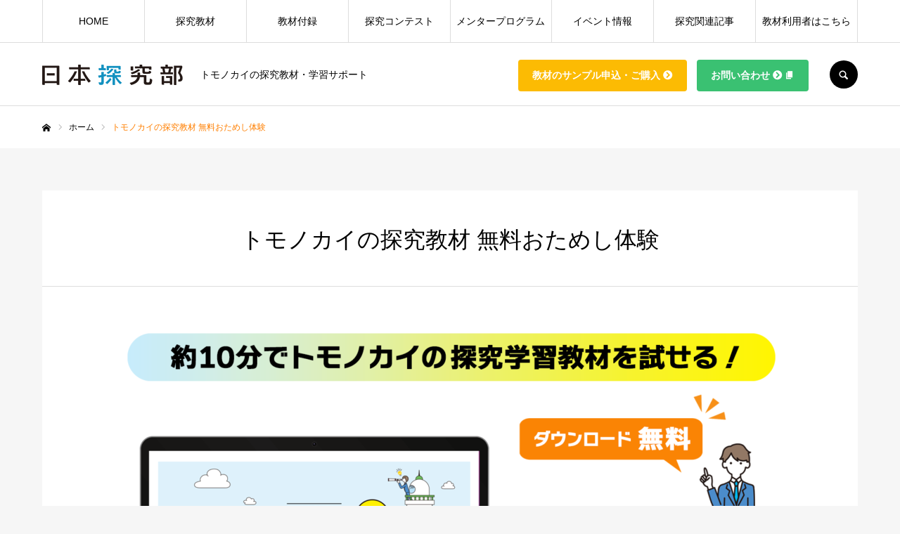

--- FILE ---
content_type: text/html; charset=UTF-8
request_url: https://tankyu-skill.com/campaign01
body_size: 28407
content:
<!DOCTYPE html>
<html class="pc" dir="ltr" lang="ja" prefix="og: https://ogp.me/ns#">
<head>
	<!-- Google Tag Manager -->
<script>(function(w,d,s,l,i){w[l]=w[l]||[];w[l].push({'gtm.start':
new Date().getTime(),event:'gtm.js'});var f=d.getElementsByTagName(s)[0],
j=d.createElement(s),dl=l!='dataLayer'?'&l='+l:'';j.async=true;j.src=
'https://www.googletagmanager.com/gtm.js?id='+i+dl;f.parentNode.insertBefore(j,f);
})(window,document,'script','dataLayer','GTM-W6BCLWG');</script>
<!-- End Google Tag Manager -->
<meta charset="UTF-8">
<!--[if IE]><meta http-equiv="X-UA-Compatible" content="IE=edge"><![endif]-->
<meta name="viewport" content="width=device-width">
<meta name="format-detection" content="telephone=no">
<title>トモノカイの探究教材 無料おためし体験 | 日本探究部 powered by トモノカイ</title>
<meta name="description" content="ダウンロードはこちら「1コマ無料おためし体験」は、探究学習教材の導入をご検討の先生方に、教材の１コマ分の内容から要素を絞り、約10分で体験していただく無料ダウンロード資料。">
<link rel="pingback" href="https://tankyu-skill.com/xmlrpc.php">
<link rel="shortcut icon" href="https://tankyu-skill.com/wp-content/uploads/2022/10/favicon.png">

		<!-- All in One SEO 4.6.4 - aioseo.com -->
		<meta name="description" content="「1コマ無料おためし体験」は、探究学習教材の導入をご検討の先生方に、 教材の１コマ分の内容から要素を絞り、約10分で体験していただく無料ダウンロード資料。 お手元のPCやタブレットなどで閲覧可能なPDF形式でご提供します。 プリントアウトしなくても読みやすくしていますので、 お忙しい先生でも" />
		<meta name="robots" content="max-image-preview:large" />
		<link rel="canonical" href="https://tankyu-skill.com/campaign01" />
		<meta name="generator" content="All in One SEO (AIOSEO) 4.6.4" />
		<meta property="og:locale" content="ja_JP" />
		<meta property="og:site_name" content="日本探究部 powered by トモノカイ | トモノカイの探究教材・学習サポート" />
		<meta property="og:type" content="article" />
		<meta property="og:title" content="トモノカイの探究教材 無料おためし体験 | 日本探究部 powered by トモノカイ" />
		<meta property="og:description" content="「1コマ無料おためし体験」は、探究学習教材の導入をご検討の先生方に、 教材の１コマ分の内容から要素を絞り、約10分で体験していただく無料ダウンロード資料。 お手元のPCやタブレットなどで閲覧可能なPDF形式でご提供します。 プリントアウトしなくても読みやすくしていますので、 お忙しい先生でも" />
		<meta property="og:url" content="https://tankyu-skill.com/campaign01" />
		<meta property="article:published_time" content="2023-11-13T02:34:06+00:00" />
		<meta property="article:modified_time" content="2025-02-19T07:27:28+00:00" />
		<meta name="twitter:card" content="summary_large_image" />
		<meta name="twitter:site" content="@tankyutomonokai" />
		<meta name="twitter:title" content="トモノカイの探究教材 無料おためし体験 | 日本探究部 powered by トモノカイ" />
		<meta name="twitter:description" content="「1コマ無料おためし体験」は、探究学習教材の導入をご検討の先生方に、 教材の１コマ分の内容から要素を絞り、約10分で体験していただく無料ダウンロード資料。 お手元のPCやタブレットなどで閲覧可能なPDF形式でご提供します。 プリントアウトしなくても読みやすくしていますので、 お忙しい先生でも" />
		<meta name="twitter:creator" content="@tankyutomonokai" />
		<meta name="twitter:image" content="https://tankyu-skill.com/wp-content/uploads/2022/11/tomonokai_logo_square.png" />
		<script type="application/ld+json" class="aioseo-schema">
			{"@context":"https:\/\/schema.org","@graph":[{"@type":"BreadcrumbList","@id":"https:\/\/tankyu-skill.com\/campaign01#breadcrumblist","itemListElement":[{"@type":"ListItem","@id":"https:\/\/tankyu-skill.com\/#listItem","position":1,"name":"\u5bb6","item":"https:\/\/tankyu-skill.com\/","nextItem":"https:\/\/tankyu-skill.com\/campaign01#listItem"},{"@type":"ListItem","@id":"https:\/\/tankyu-skill.com\/campaign01#listItem","position":2,"name":"\u30c8\u30e2\u30ce\u30ab\u30a4\u306e\u63a2\u7a76\u6559\u6750 \u7121\u6599\u304a\u305f\u3081\u3057\u4f53\u9a13","previousItem":"https:\/\/tankyu-skill.com\/#listItem"}]},{"@type":"Organization","@id":"https:\/\/tankyu-skill.com\/#organization","name":"\u65e5\u672c\u63a2\u7a76\u90e8","description":"\u30c8\u30e2\u30ce\u30ab\u30a4\u306e\u63a2\u7a76\u6559\u6750\u30fb\u5b66\u7fd2\u30b5\u30dd\u30fc\u30c8","url":"https:\/\/tankyu-skill.com\/","logo":{"@type":"ImageObject","url":"https:\/\/tankyu-skill.com\/wp-content\/uploads\/2022\/10\/logo_s.png","@id":"https:\/\/tankyu-skill.com\/campaign01\/#organizationLogo"},"image":{"@id":"https:\/\/tankyu-skill.com\/campaign01\/#organizationLogo"},"sameAs":["https:\/\/twitter.com\/tankyutomonokai"]},{"@type":"WebPage","@id":"https:\/\/tankyu-skill.com\/campaign01#webpage","url":"https:\/\/tankyu-skill.com\/campaign01","name":"\u30c8\u30e2\u30ce\u30ab\u30a4\u306e\u63a2\u7a76\u6559\u6750 \u7121\u6599\u304a\u305f\u3081\u3057\u4f53\u9a13 | \u65e5\u672c\u63a2\u7a76\u90e8 powered by \u30c8\u30e2\u30ce\u30ab\u30a4","description":"\u300c1\u30b3\u30de\u7121\u6599\u304a\u305f\u3081\u3057\u4f53\u9a13\u300d\u306f\u3001\u63a2\u7a76\u5b66\u7fd2\u6559\u6750\u306e\u5c0e\u5165\u3092\u3054\u691c\u8a0e\u306e\u5148\u751f\u65b9\u306b\u3001 \u6559\u6750\u306e\uff11\u30b3\u30de\u5206\u306e\u5185\u5bb9\u304b\u3089\u8981\u7d20\u3092\u7d5e\u308a\u3001\u7d0410\u5206\u3067\u4f53\u9a13\u3057\u3066\u3044\u305f\u3060\u304f\u7121\u6599\u30c0\u30a6\u30f3\u30ed\u30fc\u30c9\u8cc7\u6599\u3002 \u304a\u624b\u5143\u306ePC\u3084\u30bf\u30d6\u30ec\u30c3\u30c8\u306a\u3069\u3067\u95b2\u89a7\u53ef\u80fd\u306aPDF\u5f62\u5f0f\u3067\u3054\u63d0\u4f9b\u3057\u307e\u3059\u3002 \u30d7\u30ea\u30f3\u30c8\u30a2\u30a6\u30c8\u3057\u306a\u304f\u3066\u3082\u8aad\u307f\u3084\u3059\u304f\u3057\u3066\u3044\u307e\u3059\u306e\u3067\u3001 \u304a\u5fd9\u3057\u3044\u5148\u751f\u3067\u3082","inLanguage":"ja","isPartOf":{"@id":"https:\/\/tankyu-skill.com\/#website"},"breadcrumb":{"@id":"https:\/\/tankyu-skill.com\/campaign01#breadcrumblist"},"datePublished":"2023-11-13T11:34:06+09:00","dateModified":"2025-02-19T16:27:28+09:00"},{"@type":"WebSite","@id":"https:\/\/tankyu-skill.com\/#website","url":"https:\/\/tankyu-skill.com\/","name":"\u65e5\u672c\u63a2\u7a76\u90e8 powered by \u30c8\u30e2\u30ce\u30ab\u30a4","description":"\u30c8\u30e2\u30ce\u30ab\u30a4\u306e\u63a2\u7a76\u6559\u6750\u30fb\u5b66\u7fd2\u30b5\u30dd\u30fc\u30c8","inLanguage":"ja","publisher":{"@id":"https:\/\/tankyu-skill.com\/#organization"}}]}
		</script>
		<!-- All in One SEO -->

<link rel='dns-prefetch' href='//www.googletagmanager.com' />
<link rel="alternate" type="application/rss+xml" title="日本探究部 powered by トモノカイ &raquo; フィード" href="https://tankyu-skill.com/feed" />
<link rel="alternate" type="application/rss+xml" title="日本探究部 powered by トモノカイ &raquo; コメントフィード" href="https://tankyu-skill.com/comments/feed" />
<link rel="alternate" title="oEmbed (JSON)" type="application/json+oembed" href="https://tankyu-skill.com/wp-json/oembed/1.0/embed?url=https%3A%2F%2Ftankyu-skill.com%2Fcampaign01" />
<link rel="alternate" title="oEmbed (XML)" type="text/xml+oembed" href="https://tankyu-skill.com/wp-json/oembed/1.0/embed?url=https%3A%2F%2Ftankyu-skill.com%2Fcampaign01&#038;format=xml" />
<style id='wp-img-auto-sizes-contain-inline-css' type='text/css'>
img:is([sizes=auto i],[sizes^="auto," i]){contain-intrinsic-size:3000px 1500px}
/*# sourceURL=wp-img-auto-sizes-contain-inline-css */
</style>
<link rel='stylesheet' id='style-css' href='https://tankyu-skill.com/wp-content/themes/every_tcd075/style.css?ver=2.5' type='text/css' media='all' />
<link rel='stylesheet' id='wp-block-library-css' href='https://tankyu-skill.com/wp-includes/css/dist/block-library/style.min.css?ver=6.9' type='text/css' media='all' />
<style id='wp-block-button-inline-css' type='text/css'>
.wp-block-button__link{align-content:center;box-sizing:border-box;cursor:pointer;display:inline-block;height:100%;text-align:center;word-break:break-word}.wp-block-button__link.aligncenter{text-align:center}.wp-block-button__link.alignright{text-align:right}:where(.wp-block-button__link){border-radius:9999px;box-shadow:none;padding:calc(.667em + 2px) calc(1.333em + 2px);text-decoration:none}.wp-block-button[style*=text-decoration] .wp-block-button__link{text-decoration:inherit}.wp-block-buttons>.wp-block-button.has-custom-width{max-width:none}.wp-block-buttons>.wp-block-button.has-custom-width .wp-block-button__link{width:100%}.wp-block-buttons>.wp-block-button.has-custom-font-size .wp-block-button__link{font-size:inherit}.wp-block-buttons>.wp-block-button.wp-block-button__width-25{width:calc(25% - var(--wp--style--block-gap, .5em)*.75)}.wp-block-buttons>.wp-block-button.wp-block-button__width-50{width:calc(50% - var(--wp--style--block-gap, .5em)*.5)}.wp-block-buttons>.wp-block-button.wp-block-button__width-75{width:calc(75% - var(--wp--style--block-gap, .5em)*.25)}.wp-block-buttons>.wp-block-button.wp-block-button__width-100{flex-basis:100%;width:100%}.wp-block-buttons.is-vertical>.wp-block-button.wp-block-button__width-25{width:25%}.wp-block-buttons.is-vertical>.wp-block-button.wp-block-button__width-50{width:50%}.wp-block-buttons.is-vertical>.wp-block-button.wp-block-button__width-75{width:75%}.wp-block-button.is-style-squared,.wp-block-button__link.wp-block-button.is-style-squared{border-radius:0}.wp-block-button.no-border-radius,.wp-block-button__link.no-border-radius{border-radius:0!important}:root :where(.wp-block-button .wp-block-button__link.is-style-outline),:root :where(.wp-block-button.is-style-outline>.wp-block-button__link){border:2px solid;padding:.667em 1.333em}:root :where(.wp-block-button .wp-block-button__link.is-style-outline:not(.has-text-color)),:root :where(.wp-block-button.is-style-outline>.wp-block-button__link:not(.has-text-color)){color:currentColor}:root :where(.wp-block-button .wp-block-button__link.is-style-outline:not(.has-background)),:root :where(.wp-block-button.is-style-outline>.wp-block-button__link:not(.has-background)){background-color:initial;background-image:none}
/*# sourceURL=https://tankyu-skill.com/wp-includes/blocks/button/style.min.css */
</style>
<style id='wp-block-image-inline-css' type='text/css'>
.wp-block-image>a,.wp-block-image>figure>a{display:inline-block}.wp-block-image img{box-sizing:border-box;height:auto;max-width:100%;vertical-align:bottom}@media not (prefers-reduced-motion){.wp-block-image img.hide{visibility:hidden}.wp-block-image img.show{animation:show-content-image .4s}}.wp-block-image[style*=border-radius] img,.wp-block-image[style*=border-radius]>a{border-radius:inherit}.wp-block-image.has-custom-border img{box-sizing:border-box}.wp-block-image.aligncenter{text-align:center}.wp-block-image.alignfull>a,.wp-block-image.alignwide>a{width:100%}.wp-block-image.alignfull img,.wp-block-image.alignwide img{height:auto;width:100%}.wp-block-image .aligncenter,.wp-block-image .alignleft,.wp-block-image .alignright,.wp-block-image.aligncenter,.wp-block-image.alignleft,.wp-block-image.alignright{display:table}.wp-block-image .aligncenter>figcaption,.wp-block-image .alignleft>figcaption,.wp-block-image .alignright>figcaption,.wp-block-image.aligncenter>figcaption,.wp-block-image.alignleft>figcaption,.wp-block-image.alignright>figcaption{caption-side:bottom;display:table-caption}.wp-block-image .alignleft{float:left;margin:.5em 1em .5em 0}.wp-block-image .alignright{float:right;margin:.5em 0 .5em 1em}.wp-block-image .aligncenter{margin-left:auto;margin-right:auto}.wp-block-image :where(figcaption){margin-bottom:1em;margin-top:.5em}.wp-block-image.is-style-circle-mask img{border-radius:9999px}@supports ((-webkit-mask-image:none) or (mask-image:none)) or (-webkit-mask-image:none){.wp-block-image.is-style-circle-mask img{border-radius:0;-webkit-mask-image:url('data:image/svg+xml;utf8,<svg viewBox="0 0 100 100" xmlns="http://www.w3.org/2000/svg"><circle cx="50" cy="50" r="50"/></svg>');mask-image:url('data:image/svg+xml;utf8,<svg viewBox="0 0 100 100" xmlns="http://www.w3.org/2000/svg"><circle cx="50" cy="50" r="50"/></svg>');mask-mode:alpha;-webkit-mask-position:center;mask-position:center;-webkit-mask-repeat:no-repeat;mask-repeat:no-repeat;-webkit-mask-size:contain;mask-size:contain}}:root :where(.wp-block-image.is-style-rounded img,.wp-block-image .is-style-rounded img){border-radius:9999px}.wp-block-image figure{margin:0}.wp-lightbox-container{display:flex;flex-direction:column;position:relative}.wp-lightbox-container img{cursor:zoom-in}.wp-lightbox-container img:hover+button{opacity:1}.wp-lightbox-container button{align-items:center;backdrop-filter:blur(16px) saturate(180%);background-color:#5a5a5a40;border:none;border-radius:4px;cursor:zoom-in;display:flex;height:20px;justify-content:center;opacity:0;padding:0;position:absolute;right:16px;text-align:center;top:16px;width:20px;z-index:100}@media not (prefers-reduced-motion){.wp-lightbox-container button{transition:opacity .2s ease}}.wp-lightbox-container button:focus-visible{outline:3px auto #5a5a5a40;outline:3px auto -webkit-focus-ring-color;outline-offset:3px}.wp-lightbox-container button:hover{cursor:pointer;opacity:1}.wp-lightbox-container button:focus{opacity:1}.wp-lightbox-container button:focus,.wp-lightbox-container button:hover,.wp-lightbox-container button:not(:hover):not(:active):not(.has-background){background-color:#5a5a5a40;border:none}.wp-lightbox-overlay{box-sizing:border-box;cursor:zoom-out;height:100vh;left:0;overflow:hidden;position:fixed;top:0;visibility:hidden;width:100%;z-index:100000}.wp-lightbox-overlay .close-button{align-items:center;cursor:pointer;display:flex;justify-content:center;min-height:40px;min-width:40px;padding:0;position:absolute;right:calc(env(safe-area-inset-right) + 16px);top:calc(env(safe-area-inset-top) + 16px);z-index:5000000}.wp-lightbox-overlay .close-button:focus,.wp-lightbox-overlay .close-button:hover,.wp-lightbox-overlay .close-button:not(:hover):not(:active):not(.has-background){background:none;border:none}.wp-lightbox-overlay .lightbox-image-container{height:var(--wp--lightbox-container-height);left:50%;overflow:hidden;position:absolute;top:50%;transform:translate(-50%,-50%);transform-origin:top left;width:var(--wp--lightbox-container-width);z-index:9999999999}.wp-lightbox-overlay .wp-block-image{align-items:center;box-sizing:border-box;display:flex;height:100%;justify-content:center;margin:0;position:relative;transform-origin:0 0;width:100%;z-index:3000000}.wp-lightbox-overlay .wp-block-image img{height:var(--wp--lightbox-image-height);min-height:var(--wp--lightbox-image-height);min-width:var(--wp--lightbox-image-width);width:var(--wp--lightbox-image-width)}.wp-lightbox-overlay .wp-block-image figcaption{display:none}.wp-lightbox-overlay button{background:none;border:none}.wp-lightbox-overlay .scrim{background-color:#fff;height:100%;opacity:.9;position:absolute;width:100%;z-index:2000000}.wp-lightbox-overlay.active{visibility:visible}@media not (prefers-reduced-motion){.wp-lightbox-overlay.active{animation:turn-on-visibility .25s both}.wp-lightbox-overlay.active img{animation:turn-on-visibility .35s both}.wp-lightbox-overlay.show-closing-animation:not(.active){animation:turn-off-visibility .35s both}.wp-lightbox-overlay.show-closing-animation:not(.active) img{animation:turn-off-visibility .25s both}.wp-lightbox-overlay.zoom.active{animation:none;opacity:1;visibility:visible}.wp-lightbox-overlay.zoom.active .lightbox-image-container{animation:lightbox-zoom-in .4s}.wp-lightbox-overlay.zoom.active .lightbox-image-container img{animation:none}.wp-lightbox-overlay.zoom.active .scrim{animation:turn-on-visibility .4s forwards}.wp-lightbox-overlay.zoom.show-closing-animation:not(.active){animation:none}.wp-lightbox-overlay.zoom.show-closing-animation:not(.active) .lightbox-image-container{animation:lightbox-zoom-out .4s}.wp-lightbox-overlay.zoom.show-closing-animation:not(.active) .lightbox-image-container img{animation:none}.wp-lightbox-overlay.zoom.show-closing-animation:not(.active) .scrim{animation:turn-off-visibility .4s forwards}}@keyframes show-content-image{0%{visibility:hidden}99%{visibility:hidden}to{visibility:visible}}@keyframes turn-on-visibility{0%{opacity:0}to{opacity:1}}@keyframes turn-off-visibility{0%{opacity:1;visibility:visible}99%{opacity:0;visibility:visible}to{opacity:0;visibility:hidden}}@keyframes lightbox-zoom-in{0%{transform:translate(calc((-100vw + var(--wp--lightbox-scrollbar-width))/2 + var(--wp--lightbox-initial-left-position)),calc(-50vh + var(--wp--lightbox-initial-top-position))) scale(var(--wp--lightbox-scale))}to{transform:translate(-50%,-50%) scale(1)}}@keyframes lightbox-zoom-out{0%{transform:translate(-50%,-50%) scale(1);visibility:visible}99%{visibility:visible}to{transform:translate(calc((-100vw + var(--wp--lightbox-scrollbar-width))/2 + var(--wp--lightbox-initial-left-position)),calc(-50vh + var(--wp--lightbox-initial-top-position))) scale(var(--wp--lightbox-scale));visibility:hidden}}
/*# sourceURL=https://tankyu-skill.com/wp-includes/blocks/image/style.min.css */
</style>
<style id='wp-block-buttons-inline-css' type='text/css'>
.wp-block-buttons{box-sizing:border-box}.wp-block-buttons.is-vertical{flex-direction:column}.wp-block-buttons.is-vertical>.wp-block-button:last-child{margin-bottom:0}.wp-block-buttons>.wp-block-button{display:inline-block;margin:0}.wp-block-buttons.is-content-justification-left{justify-content:flex-start}.wp-block-buttons.is-content-justification-left.is-vertical{align-items:flex-start}.wp-block-buttons.is-content-justification-center{justify-content:center}.wp-block-buttons.is-content-justification-center.is-vertical{align-items:center}.wp-block-buttons.is-content-justification-right{justify-content:flex-end}.wp-block-buttons.is-content-justification-right.is-vertical{align-items:flex-end}.wp-block-buttons.is-content-justification-space-between{justify-content:space-between}.wp-block-buttons.aligncenter{text-align:center}.wp-block-buttons:not(.is-content-justification-space-between,.is-content-justification-right,.is-content-justification-left,.is-content-justification-center) .wp-block-button.aligncenter{margin-left:auto;margin-right:auto;width:100%}.wp-block-buttons[style*=text-decoration] .wp-block-button,.wp-block-buttons[style*=text-decoration] .wp-block-button__link{text-decoration:inherit}.wp-block-buttons.has-custom-font-size .wp-block-button__link{font-size:inherit}.wp-block-buttons .wp-block-button__link{width:100%}.wp-block-button.aligncenter{text-align:center}
/*# sourceURL=https://tankyu-skill.com/wp-includes/blocks/buttons/style.min.css */
</style>
<style id='wp-block-columns-inline-css' type='text/css'>
.wp-block-columns{box-sizing:border-box;display:flex;flex-wrap:wrap!important}@media (min-width:782px){.wp-block-columns{flex-wrap:nowrap!important}}.wp-block-columns{align-items:normal!important}.wp-block-columns.are-vertically-aligned-top{align-items:flex-start}.wp-block-columns.are-vertically-aligned-center{align-items:center}.wp-block-columns.are-vertically-aligned-bottom{align-items:flex-end}@media (max-width:781px){.wp-block-columns:not(.is-not-stacked-on-mobile)>.wp-block-column{flex-basis:100%!important}}@media (min-width:782px){.wp-block-columns:not(.is-not-stacked-on-mobile)>.wp-block-column{flex-basis:0;flex-grow:1}.wp-block-columns:not(.is-not-stacked-on-mobile)>.wp-block-column[style*=flex-basis]{flex-grow:0}}.wp-block-columns.is-not-stacked-on-mobile{flex-wrap:nowrap!important}.wp-block-columns.is-not-stacked-on-mobile>.wp-block-column{flex-basis:0;flex-grow:1}.wp-block-columns.is-not-stacked-on-mobile>.wp-block-column[style*=flex-basis]{flex-grow:0}:where(.wp-block-columns){margin-bottom:1.75em}:where(.wp-block-columns.has-background){padding:1.25em 2.375em}.wp-block-column{flex-grow:1;min-width:0;overflow-wrap:break-word;word-break:break-word}.wp-block-column.is-vertically-aligned-top{align-self:flex-start}.wp-block-column.is-vertically-aligned-center{align-self:center}.wp-block-column.is-vertically-aligned-bottom{align-self:flex-end}.wp-block-column.is-vertically-aligned-stretch{align-self:stretch}.wp-block-column.is-vertically-aligned-bottom,.wp-block-column.is-vertically-aligned-center,.wp-block-column.is-vertically-aligned-top{width:100%}
/*# sourceURL=https://tankyu-skill.com/wp-includes/blocks/columns/style.min.css */
</style>
<style id='wp-block-paragraph-inline-css' type='text/css'>
.is-small-text{font-size:.875em}.is-regular-text{font-size:1em}.is-large-text{font-size:2.25em}.is-larger-text{font-size:3em}.has-drop-cap:not(:focus):first-letter{float:left;font-size:8.4em;font-style:normal;font-weight:100;line-height:.68;margin:.05em .1em 0 0;text-transform:uppercase}body.rtl .has-drop-cap:not(:focus):first-letter{float:none;margin-left:.1em}p.has-drop-cap.has-background{overflow:hidden}:root :where(p.has-background){padding:1.25em 2.375em}:where(p.has-text-color:not(.has-link-color)) a{color:inherit}p.has-text-align-left[style*="writing-mode:vertical-lr"],p.has-text-align-right[style*="writing-mode:vertical-rl"]{rotate:180deg}
/*# sourceURL=https://tankyu-skill.com/wp-includes/blocks/paragraph/style.min.css */
</style>
<style id='global-styles-inline-css' type='text/css'>
:root{--wp--preset--aspect-ratio--square: 1;--wp--preset--aspect-ratio--4-3: 4/3;--wp--preset--aspect-ratio--3-4: 3/4;--wp--preset--aspect-ratio--3-2: 3/2;--wp--preset--aspect-ratio--2-3: 2/3;--wp--preset--aspect-ratio--16-9: 16/9;--wp--preset--aspect-ratio--9-16: 9/16;--wp--preset--color--black: #000000;--wp--preset--color--cyan-bluish-gray: #abb8c3;--wp--preset--color--white: #ffffff;--wp--preset--color--pale-pink: #f78da7;--wp--preset--color--vivid-red: #cf2e2e;--wp--preset--color--luminous-vivid-orange: #ff6900;--wp--preset--color--luminous-vivid-amber: #fcb900;--wp--preset--color--light-green-cyan: #7bdcb5;--wp--preset--color--vivid-green-cyan: #00d084;--wp--preset--color--pale-cyan-blue: #8ed1fc;--wp--preset--color--vivid-cyan-blue: #0693e3;--wp--preset--color--vivid-purple: #9b51e0;--wp--preset--gradient--vivid-cyan-blue-to-vivid-purple: linear-gradient(135deg,rgb(6,147,227) 0%,rgb(155,81,224) 100%);--wp--preset--gradient--light-green-cyan-to-vivid-green-cyan: linear-gradient(135deg,rgb(122,220,180) 0%,rgb(0,208,130) 100%);--wp--preset--gradient--luminous-vivid-amber-to-luminous-vivid-orange: linear-gradient(135deg,rgb(252,185,0) 0%,rgb(255,105,0) 100%);--wp--preset--gradient--luminous-vivid-orange-to-vivid-red: linear-gradient(135deg,rgb(255,105,0) 0%,rgb(207,46,46) 100%);--wp--preset--gradient--very-light-gray-to-cyan-bluish-gray: linear-gradient(135deg,rgb(238,238,238) 0%,rgb(169,184,195) 100%);--wp--preset--gradient--cool-to-warm-spectrum: linear-gradient(135deg,rgb(74,234,220) 0%,rgb(151,120,209) 20%,rgb(207,42,186) 40%,rgb(238,44,130) 60%,rgb(251,105,98) 80%,rgb(254,248,76) 100%);--wp--preset--gradient--blush-light-purple: linear-gradient(135deg,rgb(255,206,236) 0%,rgb(152,150,240) 100%);--wp--preset--gradient--blush-bordeaux: linear-gradient(135deg,rgb(254,205,165) 0%,rgb(254,45,45) 50%,rgb(107,0,62) 100%);--wp--preset--gradient--luminous-dusk: linear-gradient(135deg,rgb(255,203,112) 0%,rgb(199,81,192) 50%,rgb(65,88,208) 100%);--wp--preset--gradient--pale-ocean: linear-gradient(135deg,rgb(255,245,203) 0%,rgb(182,227,212) 50%,rgb(51,167,181) 100%);--wp--preset--gradient--electric-grass: linear-gradient(135deg,rgb(202,248,128) 0%,rgb(113,206,126) 100%);--wp--preset--gradient--midnight: linear-gradient(135deg,rgb(2,3,129) 0%,rgb(40,116,252) 100%);--wp--preset--font-size--small: 13px;--wp--preset--font-size--medium: 20px;--wp--preset--font-size--large: 36px;--wp--preset--font-size--x-large: 42px;--wp--preset--spacing--20: 0.44rem;--wp--preset--spacing--30: 0.67rem;--wp--preset--spacing--40: 1rem;--wp--preset--spacing--50: 1.5rem;--wp--preset--spacing--60: 2.25rem;--wp--preset--spacing--70: 3.38rem;--wp--preset--spacing--80: 5.06rem;--wp--preset--shadow--natural: 6px 6px 9px rgba(0, 0, 0, 0.2);--wp--preset--shadow--deep: 12px 12px 50px rgba(0, 0, 0, 0.4);--wp--preset--shadow--sharp: 6px 6px 0px rgba(0, 0, 0, 0.2);--wp--preset--shadow--outlined: 6px 6px 0px -3px rgb(255, 255, 255), 6px 6px rgb(0, 0, 0);--wp--preset--shadow--crisp: 6px 6px 0px rgb(0, 0, 0);}:where(.is-layout-flex){gap: 0.5em;}:where(.is-layout-grid){gap: 0.5em;}body .is-layout-flex{display: flex;}.is-layout-flex{flex-wrap: wrap;align-items: center;}.is-layout-flex > :is(*, div){margin: 0;}body .is-layout-grid{display: grid;}.is-layout-grid > :is(*, div){margin: 0;}:where(.wp-block-columns.is-layout-flex){gap: 2em;}:where(.wp-block-columns.is-layout-grid){gap: 2em;}:where(.wp-block-post-template.is-layout-flex){gap: 1.25em;}:where(.wp-block-post-template.is-layout-grid){gap: 1.25em;}.has-black-color{color: var(--wp--preset--color--black) !important;}.has-cyan-bluish-gray-color{color: var(--wp--preset--color--cyan-bluish-gray) !important;}.has-white-color{color: var(--wp--preset--color--white) !important;}.has-pale-pink-color{color: var(--wp--preset--color--pale-pink) !important;}.has-vivid-red-color{color: var(--wp--preset--color--vivid-red) !important;}.has-luminous-vivid-orange-color{color: var(--wp--preset--color--luminous-vivid-orange) !important;}.has-luminous-vivid-amber-color{color: var(--wp--preset--color--luminous-vivid-amber) !important;}.has-light-green-cyan-color{color: var(--wp--preset--color--light-green-cyan) !important;}.has-vivid-green-cyan-color{color: var(--wp--preset--color--vivid-green-cyan) !important;}.has-pale-cyan-blue-color{color: var(--wp--preset--color--pale-cyan-blue) !important;}.has-vivid-cyan-blue-color{color: var(--wp--preset--color--vivid-cyan-blue) !important;}.has-vivid-purple-color{color: var(--wp--preset--color--vivid-purple) !important;}.has-black-background-color{background-color: var(--wp--preset--color--black) !important;}.has-cyan-bluish-gray-background-color{background-color: var(--wp--preset--color--cyan-bluish-gray) !important;}.has-white-background-color{background-color: var(--wp--preset--color--white) !important;}.has-pale-pink-background-color{background-color: var(--wp--preset--color--pale-pink) !important;}.has-vivid-red-background-color{background-color: var(--wp--preset--color--vivid-red) !important;}.has-luminous-vivid-orange-background-color{background-color: var(--wp--preset--color--luminous-vivid-orange) !important;}.has-luminous-vivid-amber-background-color{background-color: var(--wp--preset--color--luminous-vivid-amber) !important;}.has-light-green-cyan-background-color{background-color: var(--wp--preset--color--light-green-cyan) !important;}.has-vivid-green-cyan-background-color{background-color: var(--wp--preset--color--vivid-green-cyan) !important;}.has-pale-cyan-blue-background-color{background-color: var(--wp--preset--color--pale-cyan-blue) !important;}.has-vivid-cyan-blue-background-color{background-color: var(--wp--preset--color--vivid-cyan-blue) !important;}.has-vivid-purple-background-color{background-color: var(--wp--preset--color--vivid-purple) !important;}.has-black-border-color{border-color: var(--wp--preset--color--black) !important;}.has-cyan-bluish-gray-border-color{border-color: var(--wp--preset--color--cyan-bluish-gray) !important;}.has-white-border-color{border-color: var(--wp--preset--color--white) !important;}.has-pale-pink-border-color{border-color: var(--wp--preset--color--pale-pink) !important;}.has-vivid-red-border-color{border-color: var(--wp--preset--color--vivid-red) !important;}.has-luminous-vivid-orange-border-color{border-color: var(--wp--preset--color--luminous-vivid-orange) !important;}.has-luminous-vivid-amber-border-color{border-color: var(--wp--preset--color--luminous-vivid-amber) !important;}.has-light-green-cyan-border-color{border-color: var(--wp--preset--color--light-green-cyan) !important;}.has-vivid-green-cyan-border-color{border-color: var(--wp--preset--color--vivid-green-cyan) !important;}.has-pale-cyan-blue-border-color{border-color: var(--wp--preset--color--pale-cyan-blue) !important;}.has-vivid-cyan-blue-border-color{border-color: var(--wp--preset--color--vivid-cyan-blue) !important;}.has-vivid-purple-border-color{border-color: var(--wp--preset--color--vivid-purple) !important;}.has-vivid-cyan-blue-to-vivid-purple-gradient-background{background: var(--wp--preset--gradient--vivid-cyan-blue-to-vivid-purple) !important;}.has-light-green-cyan-to-vivid-green-cyan-gradient-background{background: var(--wp--preset--gradient--light-green-cyan-to-vivid-green-cyan) !important;}.has-luminous-vivid-amber-to-luminous-vivid-orange-gradient-background{background: var(--wp--preset--gradient--luminous-vivid-amber-to-luminous-vivid-orange) !important;}.has-luminous-vivid-orange-to-vivid-red-gradient-background{background: var(--wp--preset--gradient--luminous-vivid-orange-to-vivid-red) !important;}.has-very-light-gray-to-cyan-bluish-gray-gradient-background{background: var(--wp--preset--gradient--very-light-gray-to-cyan-bluish-gray) !important;}.has-cool-to-warm-spectrum-gradient-background{background: var(--wp--preset--gradient--cool-to-warm-spectrum) !important;}.has-blush-light-purple-gradient-background{background: var(--wp--preset--gradient--blush-light-purple) !important;}.has-blush-bordeaux-gradient-background{background: var(--wp--preset--gradient--blush-bordeaux) !important;}.has-luminous-dusk-gradient-background{background: var(--wp--preset--gradient--luminous-dusk) !important;}.has-pale-ocean-gradient-background{background: var(--wp--preset--gradient--pale-ocean) !important;}.has-electric-grass-gradient-background{background: var(--wp--preset--gradient--electric-grass) !important;}.has-midnight-gradient-background{background: var(--wp--preset--gradient--midnight) !important;}.has-small-font-size{font-size: var(--wp--preset--font-size--small) !important;}.has-medium-font-size{font-size: var(--wp--preset--font-size--medium) !important;}.has-large-font-size{font-size: var(--wp--preset--font-size--large) !important;}.has-x-large-font-size{font-size: var(--wp--preset--font-size--x-large) !important;}
:where(.wp-block-columns.is-layout-flex){gap: 2em;}:where(.wp-block-columns.is-layout-grid){gap: 2em;}
/*# sourceURL=global-styles-inline-css */
</style>
<style id='core-block-supports-inline-css' type='text/css'>
.wp-container-core-buttons-is-layout-16018d1d{justify-content:center;}.wp-container-core-columns-is-layout-9d6595d7{flex-wrap:nowrap;}
/*# sourceURL=core-block-supports-inline-css */
</style>

<style id='classic-theme-styles-inline-css' type='text/css'>
/*! This file is auto-generated */
.wp-block-button__link{color:#fff;background-color:#32373c;border-radius:9999px;box-shadow:none;text-decoration:none;padding:calc(.667em + 2px) calc(1.333em + 2px);font-size:1.125em}.wp-block-file__button{background:#32373c;color:#fff;text-decoration:none}
/*# sourceURL=/wp-includes/css/classic-themes.min.css */
</style>
<link rel='stylesheet' id='wpdm-font-awesome-css' href='https://tankyu-skill.com/wp-content/plugins/download-manager/assets/fontawesome/css/all.min.css?ver=6.9' type='text/css' media='all' />
<link rel='stylesheet' id='wpdm-frontend-css-css' href='https://tankyu-skill.com/wp-content/plugins/download-manager/assets/bootstrap/css/bootstrap.min.css?ver=6.9' type='text/css' media='all' />
<link rel='stylesheet' id='wpdm-front-css' href='https://tankyu-skill.com/wp-content/plugins/download-manager/assets/css/front.css?ver=6.9' type='text/css' media='all' />
<link rel='stylesheet' id='dashicons-css' href='https://tankyu-skill.com/wp-includes/css/dashicons.min.css?ver=6.9' type='text/css' media='all' />
<link rel='stylesheet' id='wpel-style-css' href='https://tankyu-skill.com/wp-content/plugins/wp-external-links/public/css/wpel.css?ver=2.58' type='text/css' media='all' />
<script type="text/javascript" src="https://tankyu-skill.com/wp-includes/js/jquery/jquery.min.js?ver=3.7.1" id="jquery-core-js"></script>
<script type="text/javascript" src="https://tankyu-skill.com/wp-includes/js/jquery/jquery-migrate.min.js?ver=3.4.1" id="jquery-migrate-js"></script>
<script type="text/javascript" src="https://tankyu-skill.com/wp-content/plugins/download-manager/assets/bootstrap/js/popper.min.js?ver=6.9" id="wpdm-poper-js"></script>
<script type="text/javascript" src="https://tankyu-skill.com/wp-content/plugins/download-manager/assets/bootstrap/js/bootstrap.min.js?ver=6.9" id="wpdm-frontend-js-js"></script>
<script type="text/javascript" id="wpdm-frontjs-js-extra">
/* <![CDATA[ */
var wpdm_url = {"home":"https://tankyu-skill.com/","site":"https://tankyu-skill.com/","ajax":"https://tankyu-skill.com/wp-admin/admin-ajax.php"};
var wpdm_js = {"spinner":"\u003Ci class=\"fas fa-sun fa-spin\"\u003E\u003C/i\u003E","client_id":"0b56d6f4bea97205ac124c18cf999e4c"};
var wpdm_strings = {"pass_var":"Password Verified!","pass_var_q":"Please click following button to start download.","start_dl":"Start Download"};
//# sourceURL=wpdm-frontjs-js-extra
/* ]]> */
</script>
<script type="text/javascript" src="https://tankyu-skill.com/wp-content/plugins/download-manager/assets/js/front.js?ver=3.2.96" id="wpdm-frontjs-js"></script>

<!-- Google tag (gtag.js) snippet added by Site Kit -->

<!-- Google アナリティクス スニペット (Site Kit が追加) -->
<script type="text/javascript" src="https://www.googletagmanager.com/gtag/js?id=G-WVQS5HG78R" id="google_gtagjs-js" async></script>
<script type="text/javascript" id="google_gtagjs-js-after">
/* <![CDATA[ */
window.dataLayer = window.dataLayer || [];function gtag(){dataLayer.push(arguments);}
gtag("set","linker",{"domains":["tankyu-skill.com"]});
gtag("js", new Date());
gtag("set", "developer_id.dZTNiMT", true);
gtag("config", "G-WVQS5HG78R");
//# sourceURL=google_gtagjs-js-after
/* ]]> */
</script>

<!-- End Google tag (gtag.js) snippet added by Site Kit -->
<link rel="https://api.w.org/" href="https://tankyu-skill.com/wp-json/" /><link rel="alternate" title="JSON" type="application/json" href="https://tankyu-skill.com/wp-json/wp/v2/pages/4121" /><link rel='shortlink' href='https://tankyu-skill.com/?p=4121' />
<meta name="generator" content="Site Kit by Google 1.128.0" />
<link rel="stylesheet" href="https://tankyu-skill.com/wp-content/themes/every_tcd075/css/design-plus.css?ver=2.5">
<link rel="stylesheet" href="https://tankyu-skill.com/wp-content/themes/every_tcd075/css/sns-botton.css?ver=2.5">
<link rel="stylesheet" media="screen and (max-width:1210px)" href="https://tankyu-skill.com/wp-content/themes/every_tcd075/css/responsive.css?ver=2.5">
<link rel="stylesheet" media="screen and (max-width:1210px)" href="https://tankyu-skill.com/wp-content/themes/every_tcd075/css/footer-bar.css?ver=2.5">

<script src="https://tankyu-skill.com/wp-content/themes/every_tcd075/js/jquery.easing.1.4.js?ver=2.5"></script>
<script src="https://tankyu-skill.com/wp-content/themes/every_tcd075/js/jscript.js?ver=2.5"></script>
<script src="https://tankyu-skill.com/wp-content/themes/every_tcd075/js/comment.js?ver=2.5"></script>

<link rel="stylesheet" href="https://tankyu-skill.com/wp-content/themes/every_tcd075/js/simplebar.css?ver=2.5">
<script src="https://tankyu-skill.com/wp-content/themes/every_tcd075/js/simplebar.min.js?ver=2.5"></script>


<script src="https://tankyu-skill.com/wp-content/themes/every_tcd075/js/header_fix.js?ver=2.5"></script>
<script src="https://tankyu-skill.com/wp-content/themes/every_tcd075/js/header_fix_mobile.js?ver=2.5"></script>

<style type="text/css">

body, input, textarea { font-family: "Hiragino Sans", "ヒラギノ角ゴ ProN", "Hiragino Kaku Gothic ProN", "游ゴシック", YuGothic, "メイリオ", Meiryo, sans-serif; }

.rich_font, .p-vertical { font-family: "Hiragino Sans", "ヒラギノ角ゴ ProN", "Hiragino Kaku Gothic ProN", "游ゴシック", YuGothic, "メイリオ", Meiryo, sans-serif; font-weight:500; }

.rich_font_type1 { font-family: Arial, "Hiragino Kaku Gothic ProN", "ヒラギノ角ゴ ProN W3", "メイリオ", Meiryo, sans-serif; }
.rich_font_type2 { font-family: "Hiragino Sans", "ヒラギノ角ゴ ProN", "Hiragino Kaku Gothic ProN", "游ゴシック", YuGothic, "メイリオ", Meiryo, sans-serif; font-weight:500; }
.rich_font_type3 { font-family: "Times New Roman" , "游明朝" , "Yu Mincho" , "游明朝体" , "YuMincho" , "ヒラギノ明朝 Pro W3" , "Hiragino Mincho Pro" , "HiraMinProN-W3" , "HGS明朝E" , "ＭＳ Ｐ明朝" , "MS PMincho" , serif; font-weight:500; }


#global_menu > ul > li > a { color:#000000; }
#global_menu > ul > li > a:after { background:#81d742; }
#global_menu ul ul a { color:#FFFFFF; background:#27ae60; }
#global_menu ul ul a:hover { background:#fbc525; }
#global_menu ul ul li.menu-item-has-children > a:before { color:#FFFFFF; }
#drawer_menu { background:#27ae60; }
#mobile_menu a { color:#ffffff; background:#27ae60; border-bottom:1px solid #81d742; }
#mobile_menu li li a { color:#ffffff; background:#27ae60; }
#mobile_menu a:hover, #drawer_menu .close_button:hover, #mobile_menu .child_menu_button:hover { color:#ffffff; background:#fbc525; }
#mobile_menu li li a:hover { color:#ffffff; }
.megamenu_recipe_category_list .headline { color:#81d742; font-size:18px; }
.megamenu_recipe_category_list .headline a { color:#81d742; }
.megamenu_blog_list .menu_area a:hover, .megamenu_blog_list .menu_area li.active a, .megamenu_blog_list .post_list { background:#e8e8e8; }
#header_search { background:rgba(0,0,0,0.7); }
#header_login, #header_logout { color:#000000; background:#eeeeee; }
#header_login:hover, #header_logout:hover { color:#ffffff; background:#81d742; }
#header_register { color:#ffffff; background:#81d742; }
#header_register:hover { color:#ffffff; background:#fbc525; }
.footer_headline { color:#333366; }
.footer_menu ul li a { color:#333333; }
#footer_menu, #footer_category_menu, #footer_widget { border-color:rgba(255,255,255,0.3); }

#styled_post_list1_widget-2 .widget_headline { color:#000000; background:#ffffff; border-color:#dddddd; }
#styled_post_list1_widget-2 .widget_headline:before { background:#000000; font-family:'headline_icon'; content:'\e90a'; font-size:37px; line-height:65px; }
@media screen and (max-width:650px) {
  #styled_post_list1_widget-2 .widget_headline:before { font-size:32px; line-height:52px !important; }
}
#styled_post_list1_widget-2 .widget_headline:after { border-color:#000000 transparent transparent transparent; }
#tcd_category_list_widget-2 .widget_headline { color:#000000; background:#ffffff; border-color:#dddddd; }
#tcd_category_list_widget-2 .widget_headline:before { background:#000000; font-family:'headline_icon'; content:'\e904'; font-size:23px; line-height:61px; }
@media screen and (max-width:650px) {
  #tcd_category_list_widget-2 .widget_headline:before { font-size:18px; line-height:47px !important; }
}
#tcd_category_list_widget-2 .widget_headline:after { border-color:#000000 transparent transparent transparent; }


.cat_id_21 { background:#3ac172; }
.cat_id_21:hover { background:#fbc525; }
.cat_id_20 { background:#2476bf; }
.cat_id_20:hover { background:#fbc525; }
.cat_id_22 { background:#ff8d8d; }
.cat_id_22:hover { background:#fbc525; }
.premium_icon { background:#bcab4a !important; }
.premium_icon:before { content:'\e911'; }
.index_blog .premium_icon, #post_list .premium_post .premium_icon, #related_post .premium_icon { background:#bcab4a !important; }
.index_blog .premium_icon:before, #post_list .premium_post .premium_icon:before, #related_post .premium_icon:before { content:'\e911'; }
#wide_page_header .catch { font-size:38px; }
#wide_page_header .desc { font-size:18px; }
@media screen and (max-width:650px) {
  #wide_page_header .catch { font-size:20px; }
  #wide_page_header .desc { font-size:13px; }
}

.author_profile a.avatar img, .animate_image img, .animate_background .image, #recipe_archive .blur_image {
  width:100%; height:auto;
  -webkit-transition: transform  0.75s ease;
  transition: transform  0.75s ease;
}
.author_profile a.avatar:hover img, .animate_image:hover img, .animate_background:hover .image, #recipe_archive a:hover .blur_image {
  -webkit-transform: scale(1.2);
  transform: scale(1.2);
}




a { color:#000; }

a:hover, #header_logo a, #footer_logo a, #header_user_name .user_name, #comment_headline, .tcd_category_list a:hover, .tcd_category_list .child_menu_button:hover, .register_form_wrap .privacy_policy a, #my_account_edit #delete_account:hover, .widget_tab_post_list a:hover .date, #post_title_area .post_meta a:hover, #news_list a:hover .date,
  .recipe_list .title_area .title a:hover, .recipe_list .link:hover .title, .recipe_list .link:hover .post_meta, #post_list a:hover .title, #post_list a:hover .post_meta li, #recipe_archive a:hover .desc, .cf_data_list li a:hover, #footer_social_link li a:hover:before, #recipe_title_area .meta li a:hover, #recipe_image_slider .slick-arrow:hover:after, .recipe_slider_widget .slick-arrow:hover:before,
    #footer a:hover, .cardlink_title a:hover, #related_post .item a:hover, .comment a:hover, .comment_form_wrapper a:hover, #bread_crumb, #bread_crumb .last, #bread_crumb a:hover, #bread_crumb li.home a:hover:after, .author_profile a:hover, .author_profile .author_link li a:hover:before, #post_meta_bottom a:hover, .recipe_list .title_area .post_meta a:hover,
      #author_page_header .author_link li a:hover:before, #ranking_list_tab li.active a, .ranking_list a:hover .title, #author_list a:hover .title span, #searchform .submit_button:hover:before, .styled_post_list1 a:hover .title_area, .styled_post_list1 a:hover .date, .p-dropdown__title:hover:after, .p-dropdown__list li a:hover,
        #index_recipe_slider a:hover .title, #index_recipe_slider a:hover .post_meta, #index_recipe_slider .owl-nav button:hover span:after, .recipe_slider_widget .slick-arrow:hover:after, #about_faq_list dt:hover,#about_faq_list dt.active, #about_faq_list dt:hover:after,
          #menu_button:hover:before, .mobile #header_login:hover, .mobile #header_logout:hover, .mobile #header_search_button:hover:before, .styled_post_list1 .rank,
          	#next_prev_post a:hover:before, #next_prev_post a:hover, .form_wrap .headline, #my_account_header .name, #index_recipe_slider .title a:hover
  { color: #ff7f00; }

.pc #header_search_button:hover, #index_slider .search_button:hover input, #return_top a, #comment_tab li a:hover, #comment_tab li.active a, #comment_header #comment_closed p, #submit_comment:hover, #cancel_comment_reply a:hover,
  #recipe_image_slider .slick-dots button:hover::before, #recipe_image_slider .slick-dots .slick-active button::before, .form_wrap .submit input, .login_form_wrap #create_account, .register_form_wrap .register_form_header, .recipe_list2 .delete:hover,
    #wp-calendar #prev a:hover, #wp-calendar #next a:hover, #wp-calendar td a:hover, #p_readmore .button, .page_navi span.current, .page_navi a:hover, #post_pagination p, #post_pagination a:hover, .c-pw__btn:hover, #post_pagination a:hover
  { background-color: #ff7f00; }

.form_wrap .input_field:focus, #guest_info input:focus, #comment_textarea textarea:focus, .c-pw__box-input:focus, .page_navi span.current, .page_navi a:hover, #post_pagination p, #post_pagination a:hover
  { border-color: #ff7f00; }

#comment_tab li.active a:after, #comment_header #comment_closed p:after
  { border-color:#ff7f00 transparent transparent transparent; }

.modal_wrap .close_modal_button:hover:before
  { color: #ff7f00 !important; }

#header_logo a:hover, #footer_logo a:hover, .register_form_wrap .privacy_policy a:hover, .megamenu_recipe_category_list .headline a:hover
  { color: #fbc525; }
#return_top a:hover, .form_wrap .submit input:hover, .login_form_wrap #create_account:hover, #p_readmore .button:hover
  { background-color: #fbc525; }
.post_content a, .custom-html-widget a { color: #1f5bc4; }
.post_content a:hover, .custom-html-widget a:hover { color:#3192ed; }

/* グーグルフォント */
@import url('https://fonts.googleapis.com/css2?family=Noto+Sans+JP:wght@100;200;300;400;500;600;700;800;900&amp;family=Roboto:wght@400;700&amp;display=swap');
body {
font-family: 'Noto Sans JP', sans-serif;
}
/* レシピスライダー幅 */
#index_recipe_slider .item {
    width: 185px;
}

/* ヘッダーログイン非表示 */
#header_login, #header_logout, #header_user_name, 
#header_register {
display: none; }


.single_copy_title_url_btn{
display: none; }


/* バナーのホバーエフェクト */
.btn:hover{
  opacity: 0.7;
}

/* カテゴリー説明 フォント指定 */
#page_header .desc{
line-height: 21px ;
font-weight: bold ; 
color: #333333 ;
}

/* カテゴリーの画像部縦幅 */
.archive #page_header { height: 500px; }

#recipe_archive .desc{
line-height: 30px
}

.recipe_list .title_area .title a{
    width: 160px;
}

/* グローバルメニュー お問い合わせ */
#menu-item-2121 a {background-color:#27ae60}
#menu-item-2121 a {color:#fff}

/* グローバルメニュー サンプル・ご購入 */
#menu-item-2122 a {background-color:#fbc525}
#menu-item-2122 a {color:#fff}

/* グローバルメニュー全体のフォントサイズを設定 */
#global_menu ul li { font-size: 12px; }
#global_menu ul { font-size: 12px; }
#global_menu { font-size: 12px; }


/* 見出し設定 */
.my-style  {
 padding: 0.25em 0.5em;/*上下 左右の余白*/
  color: #494949;/*文字色*/
  background: transparent;/*背景透明に*/
  border-left: solid 5px #7db4e6;/*左線*/
}


.my-style-2 {
  color: #ffffff;/*文字色*/
  background: #7db4e6;/*背景色*/
  padding: 0.5em;/*文字まわり（上下左右）の余白*/
}


/*==============================
add 2023/09/08
==============================*/

/* footer */
#footer_menu,
#footer_category_menu,
#footer_widget {
  border-color: rgba(255, 255, 255, 0.3);
}

#footer_menu {
  width: calc(100% / 2);
}

#footer_top_inner.no_menu #footer_widget {
  width: calc(100% - 100% / 2);
}

#footer_top_inner.no_menu #footer_widget .widget_content {
  width: 100%;
}
@media screen and (max-width: 950px) {
  #footer_top_inner.no_menu #footer_widget {
    width: 100%;
  }
}
/*グローバルメニュー*/
#global_menu ul li {
  display: flex;
  justify-content: center;
  height: 60px;
}

#global_menu ul li a {
  line-height: 1.2;
  display: flex;
  flex: 1;
  align-items: center;
  justify-content: center;
  padding: 0 5px;
}

#global_menu ul .sub-menu li {
  height: auto;
}

#global_menu ul .sub-menu li a {
  padding: 14px 25px 12px;
  justify-content: flex-start;
}

#global_menu ul li.current_page_item a:after {
  background: #81d742;
  height: 4px;
}

#global_menu ul li.menu-item_post-single.current_page_parent a:after {
  background: #81d742;
  height: 4px;
}

#global_menu ul li.current-menu-ancestor a:after {
  background: #81d742;
  height: 4px;
}

#global_menu ul li.current-menu-item_post-single a:after {
  background: #81d742;
  height: 4px;
}

/*グローバルメニュー sp*/
#mobile_menu a {
  padding: 18px 55px 18px 20px;
}

/* TOP記事一覧 */
.recipe_list.type2 .item {
  height: auto;
}

.recipe_list .title_area .title a {
  width: auto;
}

.recipe_list.type2 .image_wrap {
  height: auto;
}

.recipe_list.type2 .image {
  height: 0 !important;
  padding-top: 52.34%;
}

/* 記事一覧 */
#post_list .item {
  height: auto;
}

#post_list .image_wrap {
  height: auto;
}

@media screen and (max-width: 950px) {
  #post_list .image_wrap {
    height: auto;
  }
}

@media screen and (max-width: 650px) {
  #post_list .image_wrap {
    height: auto;
  }
}

#post_list .image {
  height: 0 !important;
  padding-top: 52.34%;
}

/* 記事詳細 関連記事 */
.recipe_list .item {
  height: auto;
}

.recipe_list .image_wrap {
  height: auto;
}

.recipe_list .image {
  height: 0 !important;
  padding-top: 52.34%;
}

/*CTA ボタン*/
#bfb_content_pc.bfb_view_pc {
  display: none !important;
}

@media screen and (max-width: 1210px) {
  #bfb_content_sp.bfb_view_sp {
    display: block !important;
  }
}

/*font-family*/
.post_content,
#next_prev_post {
  font-family: "Noto Sans JP";
}

/*header cta*/
.header_cta_pc {
  position: absolute;
  bottom: 20px;
  right: 70px;
  z-index: 31;
}

@media screen and (max-width: 1210px) {
  .header_cta_pc {
    display: none;
  }
}

/* headerボタン */
.header_cta_pc .bfb_btn.bfb_orange {
  display: inline-block;
  vertical-align: middle;
  padding: 10px 20px;
  margin: 0 auto;
  max-width: 300px;
  box-sizing: border-box;
  line-height: 180%;
  color: #fff;
  text-decoration: none;
  text-align: center;
  transition: 0.4s;
  font-weight: bold;
  border-radius: 4px;
  background: #fcbb03;
  border-bottom: none;
  text-shadow: none;
  transition: opacity 0.3s ease;
}

.header_cta_pc .bfb_btn.bfb_orange:hover {
  opacity: 0.7;
}

.header_cta_pc a.bfb_btn svg.bfb_icon,
.header_cta_pc a.bfb_btn2 svg.bfb_icon {
  display: inline-block;
  margin-top: -2px;
  margin-left: 4px;
  width: 1em;
  height: 1em;
  vertical-align: middle;
}

.header_cta_pc .bfb_btn2.bfb_green {
  display: inline-block;
  vertical-align: middle;
  padding: 10px 20px;
  margin: 0 auto;
  max-width: 300px;
  box-sizing: border-box;
  line-height: 180%;
  color: #fff;
  text-decoration: none;
  text-align: center;
  transition: 0.4s;
  font-weight: bold;
  margin-left: 10px;
  border-radius: 4px;
  background: #3ac172;
  border-bottom: none;
  text-shadow: none;
  transition: opacity 0.3s ease;
}

.header_cta_pc .bfb_btn2.bfb_green:hover {
  opacity: 0.7;
}

/* タグ一覧ページ */
.tag_title {
  font-size: 24px;
  margin-bottom: 32px;
  text-indent: -1em;
  margin-left: 1em;
  line-height: 1.4;
}

@media screen and (max-width: 1210px) {
  .tag_title {
    font-size: 18px;
    margin-bottom: 24px;
  }
}

/* タグ一覧 */
.tagcloud a {
  display: block;
  font-size: 14px !important;
  line-height: 2;
  padding: 2px 0;
  margin: 0 0 10px 0;
}

.tagcloud a:before {
  content: "#";
  transition-duration: 0.02s;
  transition-timing-function: none;
}

/* フローティングバナー */

.bl_floatingBanner {
  position: fixed;
  z-index: 30;
  bottom: 22px;
  right: 70px;
  display: none;
  cursor: pointer;
  filter: drop-shadow(0 2px 4px rgba(0, 0, 0, 0.4));
}
.bl_floatingBanner_box {
  width: 330px;
  height: 210px;
  transition: 0.3s;
}
.bl_floatingBanner_box:hover {
  opacity: 0.8;
}
.bl_floatingBanner_img {
  display: block;
  max-width: 100%;
  width: 100%;
  height: 100%;
  object-fit: cover;
}

.banner-close {
  position: relative;
  z-index: 31;
}
.banner-close::after {
  content: '';
  position: absolute;
  top: -13px;
  right: -13px;
  background: url(wp-content/themes/every_tcd075/img/icon/icon_banner-close.png) center center / cover;
  width: 26px;
  height: 26px;
  display: block;
}

@media screen and (max-width: 782px) {
  .bl_floatingBanner {
    bottom: 40px;
    right: 50%;
    transform: translateX(50%);
  }
  .bl_floatingBanner_box {
    width: 250px;
    height: 160px;
  }
}
</style>


<link rel="icon" href="https://tankyu-skill.com/wp-content/uploads/2022/11/cropped-favicon_big_t-32x32.png" sizes="32x32" />
<link rel="icon" href="https://tankyu-skill.com/wp-content/uploads/2022/11/cropped-favicon_big_t-192x192.png" sizes="192x192" />
<link rel="apple-touch-icon" href="https://tankyu-skill.com/wp-content/uploads/2022/11/cropped-favicon_big_t-180x180.png" />
<meta name="msapplication-TileImage" content="https://tankyu-skill.com/wp-content/uploads/2022/11/cropped-favicon_big_t-270x270.png" />
		<style type="text/css" id="wp-custom-css">
			.wp-block-image figcaption{
font-size: 13px;
text-align:center;
line-height:14px
}


/* アンカーリンク */
:target::before {
    content:"";
    display:block;
    height:60px;
    margin:-60px 0 0; 
}


/*  吹き出し */
.balloon-3 {
    display: flex;
    align-items: center;
    position: relative;
    max-width: 88%;
    margin-left: 15px;
    padding: .8em 1.2em;
    border-radius: 5px;
    background-color: #e0efff;
    color: #333333;
}

.balloon-3::before {
    position: absolute;
    right: -15px;
    width: 15px;
    height: 30px;
    background-color: #e0efff;
    clip-path: polygon(0 0, 100% 50%, 0 100%);
    content: '';
}

		</style>
		<meta name="generator" content="WordPress Download Manager 3.2.96" />
<script>
function fadeIn(element, duration) {
    let opacity = 0;
    const interval = 16;
    const increment = interval / duration;
  
    element.style.opacity = opacity;
    element.style.display = 'block';
  
    function animate() {
      opacity += increment;
      element.style.opacity = opacity;
  
      if (opacity >= 1) {
        clearInterval(fadeInterval); 
      }
    }
  
    const fadeInterval = setInterval(animate, interval); 
  }
  
  document.addEventListener('DOMContentLoaded', function () {
        const bannerClose = document.querySelector('.banner-close');
    const banner = document.querySelector('.bl_floatingBanner');

    function hasBannerClosed() {
           return document.cookie.indexOf('floating_banner=close') !== -1;
    }
  
    if (!hasBannerClosed() && window.scrollY > 400) {
      fadeIn(banner, 300);
    }
  
    bannerClose.addEventListener('click', function () {
      this.parentElement.style.display = 'none';
      const currentDate = new Date();
      const expirationDate = new Date(currentDate.getFullYear(), currentDate.getMonth(), currentDate.getDate() + 1);
      document.cookie = 'floating_banner=close; expires=' + expirationDate.toUTCString() + '; path=/';
    });
  
    let hasScrolled = false; 
  
    window.addEventListener('scroll', function () {
      if (!hasBannerClosed() && window.scrollY > 400 && !hasScrolled) {
        fadeIn(banner, 300);
        hasScrolled = true;
      }
    });
  });

</script>
                <style>
        /* WPDM Link Template Styles */        </style>
                <style>

            :root {
                --color-primary: #4a8eff;
                --color-primary-rgb: 74, 142, 255;
                --color-primary-hover: #5998ff;
                --color-primary-active: #3281ff;
                --color-secondary: #6c757d;
                --color-secondary-rgb: 108, 117, 125;
                --color-secondary-hover: #6c757d;
                --color-secondary-active: #6c757d;
                --color-success: #018e11;
                --color-success-rgb: 1, 142, 17;
                --color-success-hover: #0aad01;
                --color-success-active: #0c8c01;
                --color-info: #2CA8FF;
                --color-info-rgb: 44, 168, 255;
                --color-info-hover: #2CA8FF;
                --color-info-active: #2CA8FF;
                --color-warning: #FFB236;
                --color-warning-rgb: 255, 178, 54;
                --color-warning-hover: #FFB236;
                --color-warning-active: #FFB236;
                --color-danger: #ff5062;
                --color-danger-rgb: 255, 80, 98;
                --color-danger-hover: #ff5062;
                --color-danger-active: #ff5062;
                --color-green: #30b570;
                --color-blue: #0073ff;
                --color-purple: #8557D3;
                --color-red: #ff5062;
                --color-muted: rgba(69, 89, 122, 0.6);
                --wpdm-font: "Rubik", -apple-system, BlinkMacSystemFont, "Segoe UI", Roboto, Helvetica, Arial, sans-serif, "Apple Color Emoji", "Segoe UI Emoji", "Segoe UI Symbol";
            }

            .wpdm-download-link.btn.btn-primary {
                border-radius: 4px;
            }


        </style>
        </head>
<body id="body" class="wp-singular page-template page-template-page-noside page-template-page-noside-php page page-id-4121 wp-theme-every_tcd075 logout use_header_fix header_fix_type2 use_mobile_header_fix guest">
<!-- Google Tag Manager (noscript) -->
<noscript><iframe src="https://www.googletagmanager.com/ns.html?id=GTM-W6BCLWG"
height="0" width="0" style="display:none;visibility:hidden"></iframe></noscript>
<!-- End Google Tag Manager (noscript) -->

<div id="container">

 <header id="header">

  <div id="header_inner">

   <div id="header_logo">
    
<h2 class="logo">
 <a href="https://tankyu-skill.com/" title="日本探究部 powered by トモノカイ" data-wpel-link="internal">
    <img class="pc_logo_image type1" src="https://tankyu-skill.com/wp-content/uploads/2022/10/logo_top.png?1768728627" alt="日本探究部 powered by トモノカイ" title="日本探究部 powered by トモノカイ" width="200" height="29" />
      <img class="mobile_logo_image" src="https://tankyu-skill.com/wp-content/uploads/2022/10/logo_mo.png?1768728627" alt="日本探究部 powered by トモノカイ" title="日本探究部 powered by トモノカイ" width="165" height="24" />
   </a>
</h2>

        <h3 class="desc">トモノカイの探究教材・学習サポート</h3>
       </div>
   <!-- add 20230715 -->
   <div class="header_cta_pc">
      <a href="https://tankyu-skill.com/select/" class="bfb_btn bfb_orange" target="_blank" rel="noopener " bfb-memo="" bfb-optimize-id="" bfb-optimize-type="" data-wpel-link="internal">教材のサンプル申込・ご購入<svg class="bfb_icon"><use xlink:href="https://tankyu-skill.com/test/every/wp-content/plugins/blog-floating-button/images/circle-arrow.svg#circle-arrow"></use></svg></a>
      <a href="https://go.tankyu-skill.com/l/974063/2022-06-23/8s62" class="bfb_btn2 bfb_green wpel-icon-right" target="_blank" rel="noopener  nofollow external noreferrer" bfb-memo="" bfb-optimize-id="" bfb-optimize-type="" data-wpel-link="external">お問い合わせ<svg class="bfb_icon"><use xlink:href="https://tankyu-skill.com/test/every/wp-content/plugins/blog-floating-button/images/circle-arrow.svg#circle-arrow"></use></svg><i class="wpel-icon dashicons-before dashicons-admin-page" aria-hidden="true"></i></a>
   </div>
   <!-- add 20230715 end -->
      <div id="header_button_area" class="clearfix">
        <a id="header_login" href="https://tankyu-skill.com/?memberpage=login" data-wpel-link="internal">ログイン</a>            <a id="header_search_button" href="#">SEARCH</a>   </div>
   
  </div>  

      <a href="#" id="menu_button"><span>メニュー</span></a>
    <nav id="global_menu">
      <ul id="menu-%e3%83%a1%e3%83%8b%e3%83%a5%e3%83%bc" class="menu"><li id="menu-item-187" class="menu-item menu-item-type-custom menu-item-object-custom menu-item-home menu-item-187"><a href="https://tankyu-skill.com/" data-wpel-link="internal">HOME</a></li>
<li id="menu-item-319" class="menu-item menu-item-type-custom menu-item-object-custom menu-item-has-children menu-item-319"><a href="https://tankyu-skill.com/kyozai/" data-wpel-link="internal">探究教材</a>
<ul class="sub-menu">
	<li id="menu-item-1109" class="menu-item menu-item-type-custom menu-item-object-custom menu-item-1109"><a href="https://tankyu-skill.com/category/kyozai01/" data-wpel-link="internal">段階的探究</a></li>
	<li id="menu-item-2952" class="menu-item menu-item-type-custom menu-item-object-custom menu-item-2952"><a href="https://tankyu-skill.com/category/kyozai02/" data-wpel-link="internal">社会課題探究</a></li>
	<li id="menu-item-2953" class="menu-item menu-item-type-custom menu-item-object-custom menu-item-2953"><a href="https://tankyu-skill.com/category/kyozai03/" data-wpel-link="internal">地域探究</a></li>
	<li id="menu-item-4474" class="menu-item menu-item-type-post_type menu-item-object-page menu-item-4474"><a href="https://tankyu-skill.com/whitepaper" data-wpel-link="internal">資料ダウンロード（無料）</a></li>
	<li id="menu-item-4475" class="menu-item menu-item-type-post_type menu-item-object-page menu-item-4475"><a href="https://tankyu-skill.com/select" data-wpel-link="internal">サンプルのお申込み・ご購入</a></li>
	<li id="menu-item-4073" class="menu-item menu-item-type-post_type menu-item-object-page menu-item-4073"><a href="https://tankyu-skill.com/faq" data-wpel-link="internal">よくある質問</a></li>
</ul>
</li>
<li id="menu-item-4011" class="menu-item menu-item-type-post_type menu-item-object-page menu-item-has-children menu-item-4011"><a href="https://tankyu-skill.com/appendices" data-wpel-link="internal">教材付録</a>
<ul class="sub-menu">
	<li id="menu-item-4335" class="menu-item menu-item-type-post_type menu-item-object-page menu-item-4335"><a href="https://tankyu-skill.com/appendices" data-wpel-link="internal">教材付録のご紹介</a></li>
</ul>
</li>
<li id="menu-item-4337" class="menu-item menu-item-type-custom menu-item-object-custom menu-item-has-children menu-item-4337"><a href="http://tankyu-skill.com/expo/irexpo/" data-wpel-link="internal">探究コンテスト</a>
<ul class="sub-menu">
	<li id="menu-item-4338" class="menu-item menu-item-type-custom menu-item-object-custom menu-item-4338"><a href="http://tankyu-skill.com/expo/irexpo/" data-wpel-link="internal">自由すぎる研究EXPO</a></li>
</ul>
</li>
<li id="menu-item-2313" class="menu-item menu-item-type-post_type menu-item-object-page menu-item-has-children menu-item-2313"><a href="https://tankyu-skill.com/mentor" data-wpel-link="internal">メンタープログラム</a>
<ul class="sub-menu">
	<li id="menu-item-4336" class="menu-item menu-item-type-post_type menu-item-object-page menu-item-4336"><a href="https://tankyu-skill.com/mentor" data-wpel-link="internal">探究メンター</a></li>
</ul>
</li>
<li id="menu-item-4339" class="menu-item menu-item-type-post_type menu-item-object-page menu-item-has-children menu-item-4339"><a href="https://tankyu-skill.com/events" data-wpel-link="internal">イベント情報</a>
<ul class="sub-menu">
	<li id="menu-item-2350" class="menu-item menu-item-type-post_type menu-item-object-page menu-item-2350"><a href="https://tankyu-skill.com/events" data-wpel-link="internal">イベント一覧</a></li>
	<li id="menu-item-3600" class="menu-item menu-item-type-post_type menu-item-object-page menu-item-3600"><a href="https://tankyu-skill.com/workshop" data-wpel-link="internal">高校生ミライ探究部</a></li>
	<li id="menu-item-217" class="menu-item menu-item-type-custom menu-item-object-custom menu-item-217"><a target="_blank" href="http://tankyu-skill.com/expo/irexpo/" data-wpel-link="internal">自由すぎる研究EXPO</a></li>
</ul>
</li>
<li id="menu-item-656" class="menu-item menu-item-type-post_type menu-item-object-page menu-item-has-children menu-item-656"><a href="https://tankyu-skill.com/article" class="megamenu_button" data-megamenu="js-megamenu656" data-wpel-link="internal">探究関連記事</a>
<ul class="sub-menu">
	<li id="menu-item-661" class="menu-item menu-item-type-taxonomy menu-item-object-category menu-item-661"><a href="https://tankyu-skill.com/./article01" data-wpel-link="internal">教材の活用事例</a></li>
	<li id="menu-item-2296" class="menu-item menu-item-type-taxonomy menu-item-object-category menu-item-2296"><a href="https://tankyu-skill.com/./article03" data-wpel-link="internal">探究実践事例シェア</a></li>
	<li id="menu-item-2382" class="menu-item menu-item-type-taxonomy menu-item-object-category menu-item-2382"><a href="https://tankyu-skill.com/./article04" data-wpel-link="internal">大学につながる探究</a></li>
	<li id="menu-item-6260" class="menu-item menu-item-type-taxonomy menu-item-object-category menu-item-6260"><a href="https://tankyu-skill.com/./article06" data-wpel-link="internal">探究イベント</a></li>
	<li id="menu-item-2463" class="menu-item menu-item-type-taxonomy menu-item-object-category menu-item-2463"><a href="https://tankyu-skill.com/./article05" data-wpel-link="internal">探究テーマ</a></li>
	<li id="menu-item-2832" class="menu-item menu-item-type-taxonomy menu-item-object-category menu-item-2832"><a href="https://tankyu-skill.com/./article02" data-wpel-link="internal">探究推進のヒント</a></li>
</ul>
</li>
<li id="menu-item-152" class="menu-item menu-item-type-post_type menu-item-object-page menu-item-152"><a href="https://tankyu-skill.com/user" data-wpel-link="internal">教材利用者はこちら</a></li>
</ul>    </nav>
  

    <div id="header_search">
   <form method="get" action="https://tankyu-skill.com/">
    <div class="search_input"><input type="text" value="" name="s" placeholder="キーワードを入力してください" required /></div>
    <div class="search_button"><label for="header_search_submit_button">検索</label><input id="header_search_submit_button" type="submit" value="検索" /></div>
   </form>
  </div>
  
  <div class="megamenu_blog_list" id="js-megamenu656">
 <div class="megamenu_blog_list_inner clearfix">
  <ul class="menu_area">
      <li class="active"><a class="cat_id29" href="https://tankyu-skill.com/./article01" data-wpel-link="internal">教材の活用事例</a></li>
      <li><a class="cat_id39" href="https://tankyu-skill.com/./article03" data-wpel-link="internal">探究実践事例シェア</a></li>
      <li><a class="cat_id40" href="https://tankyu-skill.com/./article04" data-wpel-link="internal">大学につながる探究</a></li>
      <li><a class="cat_id59" href="https://tankyu-skill.com/./article06" data-wpel-link="internal">探究イベント</a></li>
      <li><a class="cat_id41" href="https://tankyu-skill.com/./article05" data-wpel-link="internal">探究テーマ</a></li>
      <li><a class="cat_id38" href="https://tankyu-skill.com/./article02" data-wpel-link="internal">探究推進のヒント</a></li>
     </ul>
  <div class="post_list_area">
      <ol class="post_list clearfix cat_id29">
        <li>
     <a class="clearfix animate_background" href="https://tankyu-skill.com/article01/20240502.html" data-wpel-link="internal">
      <div class="image_wrap">
       <div class="image" style="background:url(https://tankyu-skill.com/wp-content/uploads/2024/05/掛川西高校_thumnails-260x140.png) no-repeat center center; background-size:contain;"></div>
      </div>
      <div class="title_area">
       <h4 class="title"><span>地元企業や自治体との協働実績多数！学校外の団体との連携で生徒の視野を広げる開かれた探究とは</span></h4>
      </div>
     </a>
    </li>
        <li>
     <a class="clearfix animate_background" href="https://tankyu-skill.com/article01/20240314.html" data-wpel-link="internal">
      <div class="image_wrap">
       <div class="image" style="background:url(https://tankyu-skill.com/wp-content/uploads/2024/03/島根県立大社高等学校thumnails-260x140.png) no-repeat center center; background-size:contain;"></div>
      </div>
      <div class="title_area">
       <h4 class="title"><span>探究活動を軸に“学びをつなげる” 探究の流れと基礎スキルに重点を置いた取り組みを紹介</span></h4>
      </div>
     </a>
    </li>
        <li>
     <a class="clearfix animate_background" href="https://tankyu-skill.com/article01/20240130.html" data-wpel-link="internal">
      <div class="image_wrap">
       <div class="image" style="background:url(https://tankyu-skill.com/wp-content/uploads/2024/01/早稲田摂陵_サムネ-260x140.png) no-repeat center center; background-size:contain;"></div>
      </div>
      <div class="title_area">
       <h4 class="title"><span>大学の研究室で研究活動をリードできる人材育成を！生徒のワクワク感を大事にしたゼミ活動がメインの探究とはー。</span></h4>
      </div>
     </a>
    </li>
        <li>
     <a class="clearfix animate_background" href="https://tankyu-skill.com/article01/20230907.html" data-wpel-link="internal">
      <div class="image_wrap">
       <div class="image" style="background:url(https://tankyu-skill.com/wp-content/uploads/2023/09/CASESTUDY_s-260x140.png) no-repeat center center; background-size:contain;"></div>
      </div>
      <div class="title_area">
       <h4 class="title"><span>他校の探究実践事例から学ぶ！ 5つのテーマ別事例記事をご紹介します</span></h4>
      </div>
     </a>
    </li>
        <li>
     <a class="clearfix animate_background" href="https://tankyu-skill.com/article01/20230803.html" data-wpel-link="internal">
      <div class="image_wrap">
       <div class="image" style="background:url(https://tankyu-skill.com/wp-content/uploads/2023/07/大泉高等学校_サムネイル.png) no-repeat center center; background-size:contain;"></div>
      </div>
      <div class="title_area">
       <h4 class="title"><span>先生も試行錯誤を繰り返しながら取り組む探究が、生徒の「生きる力」に。中学1年生から始まる6年間の探究を創り上げている「知的探究部」とは</span></h4>
      </div>
     </a>
    </li>
        <li>
     <a class="clearfix animate_background" href="https://tankyu-skill.com/article01/20230125.html" data-wpel-link="internal">
      <div class="image_wrap">
       <div class="image" style="background:url(https://tankyu-skill.com/wp-content/uploads/2023/01/名称未設定のデザイン-9.png) no-repeat center center; background-size:contain;"></div>
      </div>
      <div class="title_area">
       <h4 class="title"><span>探究活動を通じて身につける「8つの力」とは？　関西を代表する進学校が続けてきた探究活動とその効果</span></h4>
      </div>
     </a>
    </li>
        <li>
     <a class="clearfix animate_background" href="https://tankyu-skill.com/article01/20220923.html" data-wpel-link="internal">
      <div class="image_wrap">
       <div class="image" style="background:url(https://tankyu-skill.com/wp-content/uploads/2022/10/兵庫県立伊丹高等学校.png) no-repeat center center; background-size:contain;"></div>
      </div>
      <div class="title_area">
       <h4 class="title"><span>生徒の主体性を育む探究的な活動。そのヒントは「地域の力」と「挑戦する機会」？</span></h4>
      </div>
     </a>
    </li>
        <li>
     <a class="clearfix animate_background" href="https://tankyu-skill.com/article01/20220328.html" data-wpel-link="internal">
      <div class="image_wrap">
       <div class="image" style="background:url(https://tankyu-skill.com/wp-content/uploads/2022/10/1.png) no-repeat center center; background-size:contain;"></div>
      </div>
      <div class="title_area">
       <h4 class="title"><span>「社会課題」をテーマにした探究学習の授業実践からみえてきたこと</span></h4>
      </div>
     </a>
    </li>
        <li>
     <a class="clearfix animate_background" href="https://tankyu-skill.com/article01/20220214.html" data-wpel-link="internal">
      <div class="image_wrap">
       <div class="image" style="background:url(https://tankyu-skill.com/wp-content/uploads/2022/10/2.png) no-repeat center center; background-size:contain;"></div>
      </div>
      <div class="title_area">
       <h4 class="title"><span>生徒の成長を、先生も一緒に楽しんで！　一人ひとりの「力」になる探究的な学び</span></h4>
      </div>
     </a>
    </li>
       </ol>
         <ol class="post_list clearfix cat_id39">
        <li>
     <a class="clearfix animate_background" href="https://tankyu-skill.com/article03/20240206.html" data-wpel-link="internal">
      <div class="image_wrap">
       <div class="image" style="background:url(https://tankyu-skill.com/wp-content/uploads/2024/02/多摩大学_サムネ-260x140.png) no-repeat center center; background-size:contain;"></div>
      </div>
      <div class="title_area">
       <h4 class="title"><span>５つの中高が集結し、探究の成果を披露！都内で初となる「探究合同発表会」をレポート</span></h4>
      </div>
     </a>
    </li>
        <li>
     <a class="clearfix animate_background" href="https://tankyu-skill.com/article03/20231207.html" data-wpel-link="internal">
      <div class="image_wrap">
       <div class="image" style="background:url(https://tankyu-skill.com/wp-content/uploads/2023/12/名称未設定のデザイン-19-260x140.png) no-repeat center center; background-size:contain;"></div>
      </div>
      <div class="title_area">
       <h4 class="title"><span>モヤモヤは抱え込まずに共有！ 先生同士がつながるきっかけを作るオフラインイベント「みんなで探究セッションMeetUp」開催</span></h4>
      </div>
     </a>
    </li>
        <li>
     <a class="clearfix animate_background" href="https://tankyu-skill.com/article03/20231120.html" data-wpel-link="internal">
      <div class="image_wrap">
       <div class="image" style="background:url(https://tankyu-skill.com/wp-content/uploads/2023/11/成瀬高校_サムネ-260x140.png) no-repeat center center; background-size:contain;"></div>
      </div>
      <div class="title_area">
       <h4 class="title"><span>普通の公立校が、ユニークな探究の取り組みで有名になるまで。海外から地域までつながる「成瀬BB！プロジェクト」誕生の背景と先生が込めた想いとは</span></h4>
      </div>
     </a>
    </li>
        <li>
     <a class="clearfix animate_background" href="https://tankyu-skill.com/article01/20230907.html" data-wpel-link="internal">
      <div class="image_wrap">
       <div class="image" style="background:url(https://tankyu-skill.com/wp-content/uploads/2023/09/CASESTUDY_s-260x140.png) no-repeat center center; background-size:contain;"></div>
      </div>
      <div class="title_area">
       <h4 class="title"><span>他校の探究実践事例から学ぶ！ 5つのテーマ別事例記事をご紹介します</span></h4>
      </div>
     </a>
    </li>
        <li>
     <a class="clearfix animate_background" href="https://tankyu-skill.com/article03/20230623.html" data-wpel-link="internal">
      <div class="image_wrap">
       <div class="image" style="background:url(https://tankyu-skill.com/wp-content/uploads/2023/06/ww5_LP.png) no-repeat center center; background-size:contain;"></div>
      </div>
      <div class="title_area">
       <h4 class="title"><span>【連載：佐藤教授に聞く！ SDGs時代の探究の姿⑤】地域課題の解決策を「机上の空論」にしない。―システム思考とデザイン思考の往還で実現する“福山未来共創新聞”を例に―</span></h4>
      </div>
     </a>
    </li>
        <li>
     <a class="clearfix animate_background" href="https://tankyu-skill.com/article03/20230609.html" data-wpel-link="internal">
      <div class="image_wrap">
       <div class="image" style="background:url(https://tankyu-skill.com/wp-content/uploads/2023/06/ww4_LP.png) no-repeat center center; background-size:contain;"></div>
      </div>
      <div class="title_area">
       <h4 class="title"><span>【連載：佐藤教授に聞く！ SDGs時代の探究の姿④】課題の発見から解決へつなげていくには？　―企業の事例を参考に―</span></h4>
      </div>
     </a>
    </li>
        <li>
     <a class="clearfix animate_background" href="https://tankyu-skill.com/article03/20220126.html" data-wpel-link="internal">
      <div class="image_wrap">
       <div class="image" style="background:url(https://tankyu-skill.com/wp-content/uploads/2023/01/名称未設定のデザイン-10.png) no-repeat center center; background-size:contain;"></div>
      </div>
      <div class="title_area">
       <h4 class="title"><span>生徒たちが地域の大人と交流し学び合う！ 全国初の取り組み「街なか探究期末テスト」とは？　</span></h4>
      </div>
     </a>
    </li>
        <li>
     <a class="clearfix animate_background" href="https://tankyu-skill.com/article03/20221109.html" data-wpel-link="internal">
      <div class="image_wrap">
       <div class="image" style="background:url(https://tankyu-skill.com/wp-content/uploads/2022/11/ww3_LP.png) no-repeat center center; background-size:contain;"></div>
      </div>
      <div class="title_area">
       <h4 class="title"><span>【連載：佐藤教授に聞く！ SDGs時代の探究の姿③】探究における「良い問い」の3条件とは？　生徒が本当にやりたい課題の発見につながる指導</span></h4>
      </div>
     </a>
    </li>
        <li>
     <a class="clearfix animate_background" href="https://tankyu-skill.com/article03/20220830.html" data-wpel-link="internal">
      <div class="image_wrap">
       <div class="image" style="background:url(https://tankyu-skill.com/wp-content/uploads/2022/08/ww2_LP.png) no-repeat center center; background-size:contain;"></div>
      </div>
      <div class="title_area">
       <h4 class="title"><span>【連載：佐藤教授に聞く！ SDGs時代の探究の姿②】探究の原動力となる「自分事化」には魅力を発見する「探検」が重要</span></h4>
      </div>
     </a>
    </li>
       </ol>
         <ol class="post_list clearfix cat_id40">
        <li>
     <a class="clearfix animate_background" href="https://tankyu-skill.com/article04/20240731.html" data-wpel-link="internal">
      <div class="image_wrap">
       <div class="image" style="background:url(https://tankyu-skill.com/wp-content/uploads/2024/07/実践女子ワークショップ_thumbnails-260x140.png) no-repeat center center; background-size:contain;"></div>
      </div>
      <div class="title_area">
       <h4 class="title"><span>探究を大学への学びにつなげるーー大学で学びたい学問を考える実践女子大学主催のワークショップ「探究パスポート 2024」を体験レポート</span></h4>
      </div>
     </a>
    </li>
        <li>
     <a class="clearfix animate_background" href="https://tankyu-skill.com/article04/20230327.html" data-wpel-link="internal">
      <div class="image_wrap">
       <div class="image" style="background:url(https://tankyu-skill.com/wp-content/uploads/2023/03/2384569_l-scaled.jpg) no-repeat center center; background-size:contain;"></div>
      </div>
      <div class="title_area">
       <h4 class="title"><span>高校の探究と大学の学びの接続点</span></h4>
      </div>
     </a>
    </li>
        <li>
     <a class="clearfix animate_background" href="https://tankyu-skill.com/article04/20230215.html" data-wpel-link="internal">
      <div class="image_wrap">
       <div class="image" style="background:url(https://tankyu-skill.com/wp-content/uploads/2023/02/25108273_l-scaled.jpg) no-repeat center center; background-size:contain;"></div>
      </div>
      <div class="title_area">
       <h4 class="title"><span>社会との接点に軸足を置いて課題解決を目指す専修大学【大学の学びへとつながる探究①】</span></h4>
      </div>
     </a>
    </li>
        <li>
     <a class="clearfix animate_background" href="https://tankyu-skill.com/article04/20221027.html" data-wpel-link="internal">
      <div class="image_wrap">
       <div class="image" style="background:url(https://tankyu-skill.com/wp-content/uploads/2023/03/no.25-300x300-1.png) no-repeat center center; background-size:contain;"></div>
      </div>
      <div class="title_area">
       <h4 class="title"><span>なぜ、大学は総合型選抜に力を入れるのか？ ――大学が語るこれからの時代に求められる人材像</span></h4>
      </div>
     </a>
    </li>
        <li>
     <a class="clearfix animate_background" href="https://tankyu-skill.com/article04/20211116.html" data-wpel-link="internal">
      <div class="image_wrap">
       <div class="image" style="background:url(https://tankyu-skill.com/wp-content/uploads/2021/11/名称未設定のデザイン-15.png) no-repeat center center; background-size:contain;"></div>
      </div>
      <div class="title_area">
       <h4 class="title"><span>【図解】大学受験はどう変わった？　2020年度までの入試制度の変遷</span></h4>
      </div>
     </a>
    </li>
       </ol>
         <ol class="post_list clearfix cat_id59">
        <li>
     <a class="clearfix animate_background" href="https://tankyu-skill.com/article06/20240426.html" data-wpel-link="internal">
      <div class="image_wrap">
       <div class="image" style="background:url(https://tankyu-skill.com/wp-content/uploads/2024/04/徹底解説_バナー-260x140.png) no-repeat center center; background-size:contain;"></div>
      </div>
      <div class="title_area">
       <h4 class="title"><span>【徹底解説】探究コンテスト「自由すぎる研究EXPO」の魅力を事務局長がまるっとお伝えします！！</span></h4>
      </div>
     </a>
    </li>
        <li>
     <a class="clearfix animate_background" href="https://tankyu-skill.com/article06/20240422.html" data-wpel-link="internal">
      <div class="image_wrap">
       <div class="image" style="background:url(https://tankyu-skill.com/wp-content/uploads/2024/04/WSレポート_TOP-260x140.png) no-repeat center center; background-size:contain;"></div>
      </div>
      <div class="title_area">
       <h4 class="title"><span>伝わるデザインを探究しよう。高校生によって111通りの「あ」が生まれた、特別ワークショップレポート 　～「自由すぎる研究EXPO 2023」FRIDAY SCREEN賞受賞者副賞～</span></h4>
      </div>
     </a>
    </li>
        <li>
     <a class="clearfix animate_background" href="https://tankyu-skill.com/article06/20240328.html" data-wpel-link="internal">
      <div class="image_wrap">
       <div class="image" style="background:url(https://tankyu-skill.com/wp-content/uploads/2024/03/自由すぎる交流会_サムネイル-260x140.png) no-repeat center center; background-size:contain;"></div>
      </div>
      <div class="title_area">
       <h4 class="title"><span>受賞した探究成果を社員や研究者に直接プレゼン！　自由すぎる研究EXPO受賞者の交流会をレポート</span></h4>
      </div>
     </a>
    </li>
        <li>
     <a class="clearfix animate_background" href="https://tankyu-skill.com/article06/20230901.html" data-wpel-link="internal">
      <div class="image_wrap">
       <div class="image" style="background:url(https://tankyu-skill.com/wp-content/uploads/2023/09/ミライ探究部.png) no-repeat center center; background-size:contain;"></div>
      </div>
      <div class="title_area">
       <h4 class="title"><span>高校生向けワークショップ「高校生ミライ探究部」で見えた、生徒の変化</span></h4>
      </div>
     </a>
    </li>
        <li>
     <a class="clearfix animate_background" href="https://tankyu-skill.com/article06/20230712.html" data-wpel-link="internal">
      <div class="image_wrap">
       <div class="image" style="background:url(https://tankyu-skill.com/wp-content/uploads/2023/07/サムネイル2.png) no-repeat center center; background-size:contain;"></div>
      </div>
      <div class="title_area">
       <h4 class="title"><span>ビジネスとして社会課題に取り組む大人から学ぶ2つの探究磨きプログラムをご紹介！</span></h4>
      </div>
     </a>
    </li>
        <li>
     <a class="clearfix animate_background" href="https://tankyu-skill.com/article06/20230706.html" data-wpel-link="internal">
      <div class="image_wrap">
       <div class="image" style="background:url(https://tankyu-skill.com/wp-content/uploads/2023/07/サムネイル.png) no-repeat center center; background-size:contain;"></div>
      </div>
      <div class="title_area">
       <h4 class="title"><span>地域を題材に社会とつながってみる3つの探究磨きプログラムをご紹介！</span></h4>
      </div>
     </a>
    </li>
        <li>
     <a class="clearfix animate_background" href="https://tankyu-skill.com/article06/20230614.html" data-wpel-link="internal">
      <div class="image_wrap">
       <div class="image" style="background:url(https://tankyu-skill.com/wp-content/uploads/2023/06/mirai_b.png) no-repeat center center; background-size:contain;"></div>
      </div>
      <div class="title_area">
       <h4 class="title"><span>夏のワークショップで、探究のレベルアップをお手伝い！「高校生ミライ探究部」とは？</span></h4>
      </div>
     </a>
    </li>
        <li>
     <a class="clearfix animate_background" href="https://tankyu-skill.com/article06/20230412.html" data-wpel-link="internal">
      <div class="image_wrap">
       <div class="image" style="background:url(https://tankyu-skill.com/wp-content/uploads/2023/04/2.png) no-repeat center center; background-size:contain;"></div>
      </div>
      <div class="title_area">
       <h4 class="title"><span>VUCA時代に求められる学習と協働の関係性　～生涯探究社会を目指した探究モードへの挑戦～</span></h4>
      </div>
     </a>
    </li>
        <li>
     <a class="clearfix animate_background" href="https://tankyu-skill.com/article06/20230331-2.html" data-wpel-link="internal">
      <div class="image_wrap">
       <div class="image" style="background:url(https://tankyu-skill.com/wp-content/uploads/2023/04/4.png) no-repeat center center; background-size:contain;"></div>
      </div>
      <div class="title_area">
       <h4 class="title"><span>「探究を通じて得た経験が、将来を考えるきっかけに」。3校の探究事例から学ぶ、生徒の未来を切りひらく探究の在り方。</span></h4>
      </div>
     </a>
    </li>
       </ol>
         <ol class="post_list clearfix cat_id41">
        <li>
     <a class="clearfix animate_background" href="https://tankyu-skill.com/article05/themelist.html" data-wpel-link="internal">
      <div class="image_wrap">
       <div class="image" style="background:url(https://tankyu-skill.com/wp-content/uploads/2024/05/探究テーマ特集_EC-260x140.png) no-repeat center center; background-size:contain;"></div>
      </div>
      <div class="title_area">
       <h4 class="title"><span>【探究テーマ一覧】中高生が選ぶ社会問題や身近な探究、おもしろ探究をご紹介！</span></h4>
      </div>
     </a>
    </li>
        <li>
     <a class="clearfix animate_background" href="https://tankyu-skill.com/article05/hyogo-ken.html" data-wpel-link="internal">
      <div class="image_wrap">
       <div class="image" style="background:url(https://tankyu-skill.com/wp-content/uploads/2025/09/兵庫_EC-260x140.png) no-repeat center center; background-size:contain;"></div>
      </div>
      <div class="title_area">
       <h4 class="title"><span>【地域探究】兵庫県を舞台にした中高生の実際の探究作品を紹介します（自由すぎる研究EXPO）</span></h4>
      </div>
     </a>
    </li>
        <li>
     <a class="clearfix animate_background" href="https://tankyu-skill.com/article05/aichi-ken.html" data-wpel-link="internal">
      <div class="image_wrap">
       <div class="image" style="background:url(https://tankyu-skill.com/wp-content/uploads/2025/09/愛知_EC-260x140.png) no-repeat center center; background-size:contain;"></div>
      </div>
      <div class="title_area">
       <h4 class="title"><span>【地域探究】愛知県を舞台にした中高生の実際の探究作品を紹介します（自由すぎる研究EXPO）</span></h4>
      </div>
     </a>
    </li>
        <li>
     <a class="clearfix animate_background" href="https://tankyu-skill.com/article05/20251017.html" data-wpel-link="internal">
      <div class="image_wrap">
       <div class="image" style="background:url(https://tankyu-skill.com/wp-content/uploads/2025/10/グローバル_EC-260x140.png) no-repeat center center; background-size:contain;"></div>
      </div>
      <div class="title_area">
       <h4 class="title"><span>「グローバル」に関する探究テーマってなに？ 中高生の実際の探究作品を紹介します（自由すぎる研究EXPO）</span></h4>
      </div>
     </a>
    </li>
        <li>
     <a class="clearfix animate_background" href="https://tankyu-skill.com/article05/aomori-ken.html" data-wpel-link="internal">
      <div class="image_wrap">
       <div class="image" style="background:url(https://tankyu-skill.com/wp-content/uploads/2025/10/都道府県EC-260x140.png) no-repeat center center; background-size:contain;"></div>
      </div>
      <div class="title_area">
       <h4 class="title"><span>【地域探究】青森県を舞台にした中高生の実際の探究作品を紹介します（自由すぎる研究EXPO）</span></h4>
      </div>
     </a>
    </li>
        <li>
     <a class="clearfix animate_background" href="https://tankyu-skill.com/article05/20251018.html" data-wpel-link="internal">
      <div class="image_wrap">
       <div class="image" style="background:url(https://tankyu-skill.com/wp-content/uploads/2025/10/乗り物（電車）_EC-260x140.png) no-repeat center center; background-size:contain;"></div>
      </div>
      <div class="title_area">
       <h4 class="title"><span>「乗り物（電車）」に関する探究テーマってなに？ 中高生の実際の探究作品を紹介します（自由すぎる研究EXPO）</span></h4>
      </div>
     </a>
    </li>
        <li>
     <a class="clearfix animate_background" href="https://tankyu-skill.com/article05/20251019.html" data-wpel-link="internal">
      <div class="image_wrap">
       <div class="image" style="background:url(https://tankyu-skill.com/wp-content/uploads/2025/10/ファッション_EC-260x140.png) no-repeat center center; background-size:contain;"></div>
      </div>
      <div class="title_area">
       <h4 class="title"><span>「ファッション」に関する探究テーマってなに？ 中高生の実際の探究作品を紹介します（自由すぎる研究EXPO）</span></h4>
      </div>
     </a>
    </li>
        <li>
     <a class="clearfix animate_background" href="https://tankyu-skill.com/article05/20251009.html" data-wpel-link="internal">
      <div class="image_wrap">
       <div class="image" style="background:url(https://tankyu-skill.com/wp-content/uploads/2025/10/環境問題_EC-260x140.png) no-repeat center center; background-size:contain;"></div>
      </div>
      <div class="title_area">
       <h4 class="title"><span>「環境問題」に関する探究テーマってなに？ 中高生の実際の探究作品を紹介します（自由すぎる研究EXPO）</span></h4>
      </div>
     </a>
    </li>
        <li>
     <a class="clearfix animate_background" href="https://tankyu-skill.com/article05/20251008.html" data-wpel-link="internal">
      <div class="image_wrap">
       <div class="image" style="background:url(https://tankyu-skill.com/wp-content/uploads/2025/10/歴史_EC-260x140.png) no-repeat center center; background-size:contain;"></div>
      </div>
      <div class="title_area">
       <h4 class="title"><span>「歴史」に関する探究テーマってなに？ 中高生の実際の探究作品を紹介します（自由すぎる研究EXPO）</span></h4>
      </div>
     </a>
    </li>
       </ol>
         <ol class="post_list clearfix cat_id38">
        <li>
     <a class="clearfix animate_background" href="https://tankyu-skill.com/article02/20240326.html" data-wpel-link="internal">
      <div class="image_wrap">
       <div class="image" style="background:url(https://tankyu-skill.com/wp-content/uploads/2024/03/探究とは_thumbnails-260x140.png) no-repeat center center; background-size:contain;"></div>
      </div>
      <div class="title_area">
       <h4 class="title"><span>新時代の教室をリードする探究学習とは？：教員向けガイドと実践事例</span></h4>
      </div>
     </a>
    </li>
        <li>
     <a class="clearfix animate_background" href="https://tankyu-skill.com/article02/20220420.html" data-wpel-link="internal">
      <div class="image_wrap">
       <div class="image" style="background:url(https://tankyu-skill.com/wp-content/uploads/2022/04/gw300.png) no-repeat center center; background-size:contain;"></div>
      </div>
      <div class="title_area">
       <h4 class="title"><span>「異なる価値観・新たな視点」探究的な学びにおけるグループワークの重要性とは</span></h4>
      </div>
     </a>
    </li>
        <li>
     <a class="clearfix animate_background" href="https://tankyu-skill.com/article02/20220324.html" data-wpel-link="internal">
      <div class="image_wrap">
       <div class="image" style="background:url(https://tankyu-skill.com/wp-content/uploads/2022/03/sy300.png) no-repeat center center; background-size:contain;"></div>
      </div>
      <div class="title_area">
       <h4 class="title"><span>“あちらを立てればこちらが立たず”社会課題の同時解決に求められる「システム思考」</span></h4>
      </div>
     </a>
    </li>
        <li>
     <a class="clearfix animate_background" href="https://tankyu-skill.com/article02/20220228.html" data-wpel-link="internal">
      <div class="image_wrap">
       <div class="image" style="background:url(https://tankyu-skill.com/wp-content/uploads/2022/02/tan300.png) no-repeat center center; background-size:contain;"></div>
      </div>
      <div class="title_area">
       <h4 class="title"><span>探究学習のファーストステップ、テーマ設定は“好きなこと”から</span></h4>
      </div>
     </a>
    </li>
        <li>
     <a class="clearfix animate_background" href="https://tankyu-skill.com/article02/20220207.html" data-wpel-link="internal">
      <div class="image_wrap">
       <div class="image" style="background:url(https://tankyu-skill.com/wp-content/uploads/2023/03/no.15-300x300-1.png) no-repeat center center; background-size:contain;"></div>
      </div>
      <div class="title_area">
       <h4 class="title"><span>現役高校生が社会課題に向き合えるのはなぜ？ SDGs達成を目指す「学生団体50cm.」に聞いてみた！</span></h4>
      </div>
     </a>
    </li>
        <li>
     <a class="clearfix animate_background" href="https://tankyu-skill.com/article02/20211118.html" data-wpel-link="internal">
      <div class="image_wrap">
       <div class="image" style="background:url(https://tankyu-skill.com/wp-content/uploads/2023/03/no.4-300x300-1.png) no-repeat center center; background-size:contain;"></div>
      </div>
      <div class="title_area">
       <h4 class="title"><span>探究学習の必要性とは？ 先の見えない“VUCA時代”を生き抜くために</span></h4>
      </div>
     </a>
    </li>
        <li>
     <a class="clearfix animate_background" href="https://tankyu-skill.com/article02/20211117.html" data-wpel-link="internal">
      <div class="image_wrap">
       <div class="image" style="background:url(https://tankyu-skill.com/wp-content/uploads/2023/03/no.16-300x300-1.png) no-repeat center center; background-size:contain;"></div>
      </div>
      <div class="title_area">
       <h4 class="title"><span>「探究で大学の進路を決めた」現役難関大生に聞く高校での探究の魅力</span></h4>
      </div>
     </a>
    </li>
        <li>
     <a class="clearfix animate_background" href="https://tankyu-skill.com/article02/20211115.html" data-wpel-link="internal">
      <div class="image_wrap">
       <div class="image" style="background:url(https://tankyu-skill.com/wp-content/uploads/2023/03/no.8-300x300-1.png) no-repeat center center; background-size:contain;"></div>
      </div>
      <div class="title_area">
       <h4 class="title"><span>【絶対押さえておきたい】探究活動の2つのパターンとは？</span></h4>
      </div>
     </a>
    </li>
        <li>
     <a class="clearfix animate_background" href="https://tankyu-skill.com/article02/20211111-2.html" data-wpel-link="internal">
      <div class="image_wrap">
       <div class="image" style="background:url(https://tankyu-skill.com/wp-content/uploads/2023/03/no.10-300x300-1.png) no-repeat center center; background-size:contain;"></div>
      </div>
      <div class="title_area">
       <h4 class="title"><span>探究活動における生徒との関わり方とは</span></h4>
      </div>
     </a>
    </li>
       </ol>
        </div><!-- END post_list_area -->
 </div>
</div>

  
 </header>

 

<div id="bread_crumb">

<ul class="clearfix" itemscope itemtype="http://schema.org/BreadcrumbList">
     <li itemprop="itemListElement" itemscope itemtype="http://schema.org/ListItem" class="home"><a itemprop="item" href="https://tankyu-skill.com/" data-wpel-link="internal"><span itemprop="name">ホーム</span></a><meta itemprop="position" content="1"></li>

     
          <li itemprop="itemListElement" itemscope itemtype="http://schema.org/ListItem">
               <a itemprop="item" href="https://tankyu-skill.com/" data-wpel-link="internal">
          <span itemprop="name">ホーム</span>
          </a>
          <meta itemprop="position" content="1">
     </li>
          <li itemprop="itemListElement" itemscope itemtype="http://schema.org/ListItem" class="last">
               <span itemprop="name">トモノカイの探究教材 無料おためし体験</span>
          <meta itemprop="position" content="2">
     </li>
     </ul>


</div>
<div id="main_contents" class="clearfix">

 <div id="main_col" class="clearfix">

  
  <article id="article" class="page">

   <h2 id="page_title">トモノカイの探究教材 無料おためし体験</h2>

      <div class="post_content clearfix">
    <div class="wp-block-image">
<figure class="aligncenter size-full"><img fetchpriority="high" decoding="async" width="1024" height="541" src="https://tankyu-skill.com/wp-content/uploads/2023/10/PC-1024x541-1.png" alt="" class="wp-image-4051" srcset="https://tankyu-skill.com/wp-content/uploads/2023/10/PC-1024x541-1.png 1024w, https://tankyu-skill.com/wp-content/uploads/2023/10/PC-1024x541-1-300x158.png 300w, https://tankyu-skill.com/wp-content/uploads/2023/10/PC-1024x541-1-768x406.png 768w" sizes="(max-width: 1024px) 100vw, 1024px" /></figure>
</div>


<div class="wp-block-buttons is-content-justification-center is-layout-flex wp-container-core-buttons-is-layout-16018d1d wp-block-buttons-is-layout-flex">
<div class="wp-block-button has-custom-font-size btn" style="font-size:17px"><a class="wp-block-button__link has-white-color has-text-color has-background wp-element-button wpel-icon-right" href="https://docs.google.com/forms/d/e/1FAIpQLScCaZH1_6H5LYA_vuKBT7K70sFAcmm2w9J7rNixA7Qt2UJKuQ/viewform" style="border-radius:12px;background-color:#fa8404" data-wpel-link="external" target="_blank" rel="nofollow external noopener noreferrer"><strong>ダウンロードはこちら</strong><i class="wpel-icon dashicons-before dashicons-admin-page" aria-hidden="true"></i></a></div>
</div>



<p></p>



<p class="has-text-align-center" style="font-size:18px">「1コマ無料おためし体験」は、探究学習教材の導入をご検討の先生方に、<br>教材の１コマ分の内容から要素を絞り、約10分で体験していただく無料ダウンロード資料。</p>



<p class="has-text-align-center" style="font-size:18px">お手元のPCやタブレットなどで閲覧可能なPDF形式でご提供します。<br>プリントアウトしなくても読みやすくしていますので、<br>お忙しい先生でもお手元の端末ですきま時間に教材の内容やレベル感を体感いただけます。</p>



<div class="wp-block-columns is-layout-flex wp-container-core-columns-is-layout-9d6595d7 wp-block-columns-is-layout-flex">
<div class="wp-block-column is-layout-flow wp-block-column-is-layout-flow" style="flex-basis:55%">
<p style="font-size:18px"><strong>◆対応教材</strong><br><strong>・<a href="https://tankyu-skill.com/category/kyozai01" title="" data-wpel-link="internal">『一生使える探究のコツ』シリーズ　入門編・練習編・実践編</a></strong><br><strong>・<a href="https://tankyu-skill.com/kyozai/sdgs" title="『探究×SDGs “地域の課題” 解決のコツ』（朝日新聞社 発行）" data-wpel-link="internal">『探究×SDGs “地域の課題” 解決のコツ』（朝日新聞社 発行）</a></strong></p>
</div>



<div class="wp-block-column is-layout-flow wp-block-column-is-layout-flow" style="flex-basis:45%">
<figure class="wp-block-image size-full"><img decoding="async" width="440" height="147" src="https://tankyu-skill.com/wp-content/uploads/2023/10/shoei.png" alt="" class="wp-image-4052" srcset="https://tankyu-skill.com/wp-content/uploads/2023/10/shoei.png 440w, https://tankyu-skill.com/wp-content/uploads/2023/10/shoei-300x100.png 300w" sizes="(max-width: 440px) 100vw, 440px" /></figure>
</div>
</div>



<p style="font-size:16px"><br><strong>◆こんな先生はぜひ利用ください！</strong><br>・ 教材のサンプルを取り寄せても、読みこむ時間がない…<br>・ 自校の探究の計画や生徒のレベルに合うのか気になる<br>・ 実際の授業をシミュレーションしながら活用方法を検討したい</p>



<p></p>



<p class="has-text-align-center has-text-color" style="color:#fa8404;font-size:20px"><strong>教材の特徴をつかみやすい箇所を教材編集チームが厳選してピックアップ。<br>実際の教材から一部抜粋し要点を絞って体験いただけるため、授業での活用をイメージしやすくなっています。</strong></p>


<div class="wp-block-image">
<figure class="aligncenter size-full"><img decoding="async" width="900" height="688" src="https://tankyu-skill.com/wp-content/uploads/2023/10/p_1.png" alt="" class="wp-image-4053" srcset="https://tankyu-skill.com/wp-content/uploads/2023/10/p_1.png 900w, https://tankyu-skill.com/wp-content/uploads/2023/10/p_1-300x229.png 300w, https://tankyu-skill.com/wp-content/uploads/2023/10/p_1-768x587.png 768w" sizes="(max-width: 900px) 100vw, 900px" /></figure>
</div>


<p class="has-text-align-center" style="font-size:15px">▲ おためし体験の一部</p>



<p class="has-text-align-center has-medium-font-size"><strong>約10分でできる教材おためし体験</strong><br><strong>まずは無料でダウンロード</strong></p>



<div class="wp-block-buttons is-content-justification-center is-layout-flex wp-container-core-buttons-is-layout-16018d1d wp-block-buttons-is-layout-flex">
<div class="wp-block-button has-custom-font-size btn has-medium-font-size"><a class="wp-block-button__link has-white-color has-text-color has-background wp-element-button wpel-icon-right" href="https://docs.google.com/forms/d/e/1FAIpQLScCaZH1_6H5LYA_vuKBT7K70sFAcmm2w9J7rNixA7Qt2UJKuQ/viewform" style="border-radius:12px;background-color:#fa8404" data-wpel-link="external" target="_blank" rel="nofollow external noopener noreferrer"><strong>ダウンロードはこちら</strong><i class="wpel-icon dashicons-before dashicons-admin-page" aria-hidden="true"></i></a></div>
</div>



<p></p>
   </div>

  </article><!-- END #article -->

  
 </div><!-- END #main_col -->

</div><!-- END #main_contents -->


 <footer id="footer">

    <div id="footer_top">

   
   <div id="footer_top_inner" class="clearfix no_menu">

            <div id="footer_menu" class="footer_menu">
     <h3 class="footer_headline rich_font">メニュー</h3>
     <ul id="menu-%e3%83%95%e3%83%83%e3%82%bf%e3%83%bc" class="menu"><li id="menu-item-1108" class="menu-item menu-item-type-custom menu-item-object-custom menu-item-1108"><a href="https://tankyu-skill.com/kyozai/" data-wpel-link="internal">探究教材</a></li>
<li id="menu-item-4342" class="menu-item menu-item-type-post_type menu-item-object-page menu-item-4342"><a href="https://tankyu-skill.com/appendices" data-wpel-link="internal">教材付録</a></li>
<li id="menu-item-2954" class="menu-item menu-item-type-custom menu-item-object-custom menu-item-2954"><a href="https://tankyu-skill.com/category/kyozai01/" data-wpel-link="internal">&#8211; 段階的探究</a></li>
<li id="menu-item-4340" class="menu-item menu-item-type-custom menu-item-object-custom menu-item-4340"><a href="http://tankyu-skill.com/expo/irexpo/" data-wpel-link="internal">探究コンテスト</a></li>
<li id="menu-item-2955" class="menu-item menu-item-type-custom menu-item-object-custom menu-item-2955"><a href="https://tankyu-skill.com/category/kyozai02/" data-wpel-link="internal">&#8211; 社会課題探究</a></li>
<li id="menu-item-2351" class="menu-item menu-item-type-post_type menu-item-object-page menu-item-2351"><a href="https://tankyu-skill.com/events" data-wpel-link="internal">イベント情報</a></li>
<li id="menu-item-2956" class="menu-item menu-item-type-custom menu-item-object-custom menu-item-2956"><a href="https://tankyu-skill.com/category/kyozai03/" data-wpel-link="internal">&#8211; 地域探究</a></li>
<li id="menu-item-3599" class="menu-item menu-item-type-post_type menu-item-object-page menu-item-3599"><a href="https://tankyu-skill.com/workshop" data-wpel-link="internal">&#8211; 高校生ミライ探究部</a></li>
<li id="menu-item-4476" class="menu-item menu-item-type-post_type menu-item-object-page menu-item-4476"><a href="https://tankyu-skill.com/whitepaper" data-wpel-link="internal">&#8211; 資料ダウンロード（無料）</a></li>
<li id="menu-item-2383" class="menu-item menu-item-type-post_type menu-item-object-page menu-item-2383"><a href="https://tankyu-skill.com/article" data-wpel-link="internal">探究関連記事</a></li>
<li id="menu-item-4341" class="menu-item menu-item-type-post_type menu-item-object-page menu-item-4341"><a href="https://tankyu-skill.com/download_contents01" data-wpel-link="internal">&#8211; 教材おためし体験</a></li>
<li id="menu-item-163" class="menu-item menu-item-type-post_type menu-item-object-page menu-item-163"><a href="https://tankyu-skill.com/firststep" data-wpel-link="internal">はじめての探究</a></li>
<li id="menu-item-176" class="menu-item menu-item-type-post_type menu-item-object-page menu-item-176"><a href="https://tankyu-skill.com/faq" data-wpel-link="internal">&#8211; よくある質問</a></li>
<li id="menu-item-2315" class="menu-item menu-item-type-post_type menu-item-object-page menu-item-2315"><a href="https://tankyu-skill.com/mentor" data-wpel-link="internal">メンタープログラム</a></li>
<li id="menu-item-4477" class="menu-item menu-item-type-post_type menu-item-object-page menu-item-4477"><a href="https://tankyu-skill.com/select" data-wpel-link="internal">&#8211; サンプルのお申込み・ご購入</a></li>
<li id="menu-item-4343" class="menu-item menu-item-type-post_type menu-item-object-page menu-item-4343"><a href="https://tankyu-skill.com/localinquiry" data-wpel-link="internal">地域探究教材の取り組み</a></li>
<li id="menu-item-1057" class="menu-item menu-item-type-custom menu-item-object-custom menu-item-1057"><a href="https://go.tankyu-skill.com/l/974063/2022-06-23/8s62?footer" data-wpel-link="external" target="_blank" rel="nofollow external noopener noreferrer" class="wpel-icon-right">お問い合わせ<i class="wpel-icon dashicons-before dashicons-admin-page" aria-hidden="true"></i></a></li>
<li id="menu-item-188" class="menu-item menu-item-type-custom menu-item-object-custom menu-item-home menu-item-188"><a href="https://tankyu-skill.com/" data-wpel-link="internal">HOME</a></li>
</ul>    </div>
    
    
        <div id="footer_widget" class="clearfix">
     <div class="widget_text widget_content clearfix widget_custom_html" id="custom_html-7">
<div class="textwidget custom-html-widget"><a href="https://www.tomonokai-corp.com/" data-wpel-link="external" target="_blank" rel="nofollow external noopener noreferrer"><img  src="https://tankyu-skill.com/wp-content/uploads/2022/11/tomonokai_logo-s_解像度修正版.png" alt="トモノカイ" width="142" height="30" /></a>
<br><br>
<p><span style="line-height: 1.5;">
〒160-0004<br>
東京都新宿区四谷3-3-1 四谷安田ビル4階
<br>
TEL：050-1745-6688<br>
FAX：050-3537-8445<br>
受付時間／10:00～18:00　定休日／土・日・祝日</span>
</p>
</div></div>
    </div>
    
   </div><!-- END #footer_top_inner -->
      <div id="widget_area_overlay" style="background:rgba(0,0,0,0.1);"></div>
     </div><!-- END #footer_top -->

  <div id="footer_bottom">

      <div id="footer_logo">
    
<h3 class="logo">
 <a href="https://tankyu-skill.com/" title="日本探究部 powered by トモノカイ" data-wpel-link="internal">
    <img class="pc_logo_image" src="https://tankyu-skill.com/wp-content/uploads/2022/10/logo_top.png?1768728627" alt="日本探究部 powered by トモノカイ" title="日本探究部 powered by トモノカイ" width="200" height="29" />
      <img class="mobile_logo_image" src="https://tankyu-skill.com/wp-content/uploads/2022/10/logo_mo.png?1768728627" alt="日本探究部 powered by トモノカイ" title="日本探究部 powered by トモノカイ" width="165" height="24" />
   </a>
</h3>

        <h3 class="desc">トモノカイの探究教材・学習サポート</h3>
       </div>

         <ul id="footer_social_link" class="clearfix">
        <li class="twitter"><a href="https://x.com/tankyutomonokai" rel="nofollow external noopener noreferrer" target="_blank" title="Twitter" data-wpel-link="external" class="wpel-icon-right"><span>Twitter</span><i class="wpel-icon dashicons-before dashicons-admin-page" aria-hidden="true"></i></a></li>                       </ul>
   
  </div><!-- END #footer_bottom -->

  <div id="return_top">
   <a href="#body"><span>PAGE TOP</span></a>
  </div>

  <p id="copyright">Copyright © TOMONOKAI All Rights Reserved.</p>

 </footer>

 
</div><!-- #container -->

<div id="drawer_menu">
  <nav>
  <ul id="mobile_menu" class="menu"><li class="menu-item menu-item-type-custom menu-item-object-custom menu-item-home menu-item-187"><a href="https://tankyu-skill.com/" data-wpel-link="internal">HOME</a></li>
<li class="menu-item menu-item-type-custom menu-item-object-custom menu-item-has-children menu-item-319"><a href="https://tankyu-skill.com/kyozai/" data-wpel-link="internal">探究教材</a>
<ul class="sub-menu">
	<li class="menu-item menu-item-type-custom menu-item-object-custom menu-item-1109"><a href="https://tankyu-skill.com/category/kyozai01/" data-wpel-link="internal">段階的探究</a></li>
	<li class="menu-item menu-item-type-custom menu-item-object-custom menu-item-2952"><a href="https://tankyu-skill.com/category/kyozai02/" data-wpel-link="internal">社会課題探究</a></li>
	<li class="menu-item menu-item-type-custom menu-item-object-custom menu-item-2953"><a href="https://tankyu-skill.com/category/kyozai03/" data-wpel-link="internal">地域探究</a></li>
	<li class="menu-item menu-item-type-post_type menu-item-object-page menu-item-4474"><a href="https://tankyu-skill.com/whitepaper" data-wpel-link="internal">資料ダウンロード（無料）</a></li>
	<li class="menu-item menu-item-type-post_type menu-item-object-page menu-item-4475"><a href="https://tankyu-skill.com/select" data-wpel-link="internal">サンプルのお申込み・ご購入</a></li>
	<li class="menu-item menu-item-type-post_type menu-item-object-page menu-item-4073"><a href="https://tankyu-skill.com/faq" data-wpel-link="internal">よくある質問</a></li>
</ul>
</li>
<li class="menu-item menu-item-type-post_type menu-item-object-page menu-item-has-children menu-item-4011"><a href="https://tankyu-skill.com/appendices" data-wpel-link="internal">教材付録</a>
<ul class="sub-menu">
	<li class="menu-item menu-item-type-post_type menu-item-object-page menu-item-4335"><a href="https://tankyu-skill.com/appendices" data-wpel-link="internal">教材付録のご紹介</a></li>
</ul>
</li>
<li class="menu-item menu-item-type-custom menu-item-object-custom menu-item-has-children menu-item-4337"><a href="http://tankyu-skill.com/expo/irexpo/" data-wpel-link="internal">探究コンテスト</a>
<ul class="sub-menu">
	<li class="menu-item menu-item-type-custom menu-item-object-custom menu-item-4338"><a href="http://tankyu-skill.com/expo/irexpo/" data-wpel-link="internal">自由すぎる研究EXPO</a></li>
</ul>
</li>
<li class="menu-item menu-item-type-post_type menu-item-object-page menu-item-has-children menu-item-2313"><a href="https://tankyu-skill.com/mentor" data-wpel-link="internal">メンタープログラム</a>
<ul class="sub-menu">
	<li class="menu-item menu-item-type-post_type menu-item-object-page menu-item-4336"><a href="https://tankyu-skill.com/mentor" data-wpel-link="internal">探究メンター</a></li>
</ul>
</li>
<li class="menu-item menu-item-type-post_type menu-item-object-page menu-item-has-children menu-item-4339"><a href="https://tankyu-skill.com/events" data-wpel-link="internal">イベント情報</a>
<ul class="sub-menu">
	<li class="menu-item menu-item-type-post_type menu-item-object-page menu-item-2350"><a href="https://tankyu-skill.com/events" data-wpel-link="internal">イベント一覧</a></li>
	<li class="menu-item menu-item-type-post_type menu-item-object-page menu-item-3600"><a href="https://tankyu-skill.com/workshop" data-wpel-link="internal">高校生ミライ探究部</a></li>
	<li class="menu-item menu-item-type-custom menu-item-object-custom menu-item-217"><a target="_blank" href="http://tankyu-skill.com/expo/irexpo/" data-wpel-link="internal">自由すぎる研究EXPO</a></li>
</ul>
</li>
<li class="menu-item menu-item-type-post_type menu-item-object-page menu-item-has-children menu-item-656"><a href="https://tankyu-skill.com/article" class="megamenu_button" data-megamenu="js-megamenu656" data-wpel-link="internal">探究関連記事</a>
<ul class="sub-menu">
	<li class="menu-item menu-item-type-taxonomy menu-item-object-category menu-item-661"><a href="https://tankyu-skill.com/./article01" data-wpel-link="internal">教材の活用事例</a></li>
	<li class="menu-item menu-item-type-taxonomy menu-item-object-category menu-item-2296"><a href="https://tankyu-skill.com/./article03" data-wpel-link="internal">探究実践事例シェア</a></li>
	<li class="menu-item menu-item-type-taxonomy menu-item-object-category menu-item-2382"><a href="https://tankyu-skill.com/./article04" data-wpel-link="internal">大学につながる探究</a></li>
	<li class="menu-item menu-item-type-taxonomy menu-item-object-category menu-item-6260"><a href="https://tankyu-skill.com/./article06" data-wpel-link="internal">探究イベント</a></li>
	<li class="menu-item menu-item-type-taxonomy menu-item-object-category menu-item-2463"><a href="https://tankyu-skill.com/./article05" data-wpel-link="internal">探究テーマ</a></li>
	<li class="menu-item menu-item-type-taxonomy menu-item-object-category menu-item-2832"><a href="https://tankyu-skill.com/./article02" data-wpel-link="internal">探究推進のヒント</a></li>
</ul>
</li>
<li class="menu-item menu-item-type-post_type menu-item-object-page menu-item-152"><a href="https://tankyu-skill.com/user" data-wpel-link="internal">教材利用者はこちら</a></li>
</ul> </nav>
  <div id="mobile_banner">
   </div><!-- END #header_mobile_banner -->
</div>

<script>
jQuery(document).ready(function($){
  });
</script>


<script type="speculationrules">
{"prefetch":[{"source":"document","where":{"and":[{"href_matches":"/*"},{"not":{"href_matches":["/wp-*.php","/wp-admin/*","/wp-content/uploads/*","/wp-content/*","/wp-content/plugins/*","/wp-content/themes/every_tcd075/*","/*\\?(.+)"]}},{"not":{"selector_matches":"a[rel~=\"nofollow\"]"}},{"not":{"selector_matches":".no-prefetch, .no-prefetch a"}}]},"eagerness":"conservative"}]}
</script>
            <script>
                jQuery(function($){

                    
                });
            </script>
            <div id="fb-root"></div>
            <div id="modal_overlay">
	<div class="login_form_wrap form_wrap modal_wrap" id="login_modal_wrap">
		<div class="login_form_area">
			<form id="js-modal-login-form" class="membership-form" action="https://tankyu-skill.com/?memberpage=login" method="post">
				<h2 class="headline">ログイン</h2>
				<div class="email">
					<input class="input_field" type="email" name="log" value="" placeholder="メールアドレス" required>
				</div>
				<div class="password">
					<input class="input_field" type="password" name="pwd" value="" placeholder="パスワード" required>
				</div>
				<div class="remember"><label><input name="rememberme" type="checkbox" value="forever">ログイン情報を記憶する</label></div>
				<div class="submit">
					<input type="submit" value="ログイン">
					<input type="hidden" name="redirect_to" value="https://tankyu-skill.com/campaign01">
				</div>
				<a id="lost_password" href="https://tankyu-skill.com/?memberpage=reset_password" data-wpel-link="internal">パスワードを忘れた場合</a>
			</form>
		</div>
		<a class="close_modal_button" href="#">CLOSE</a>
	</div>
	<div class="password_form_wrap form_wrap modal_wrap" id="password_modal_wrap">
		<div class="password_form_area">
			<form id="js-modal-reset-password-form" class="membership-form" action="https://tankyu-skill.com/?memberpage=reset_password" method="post">
				<h2 class="headline">パスワード再設定</h2>
				<p>メールアドレスを入力してください。<br>
入力されたメールアドレスにパスワード再発行のメールをお送りします。</p>
				<div class="email">
					<input class="input_field" type="email" name="email" value="" placeholder="メールアドレス" required>
				</div>
				<div class="submit">
					<input type="submit" value="メールを送信する">
					<input type="hidden" name="nonce" value="888a1036f0">
				</div>
			</form>
		</div>
		<a class="close_modal_button" href="#">CLOSE</a>
	</div>
</div>
<script type="text/javascript" src="https://tankyu-skill.com/wp-includes/js/comment-reply.min.js?ver=6.9" id="comment-reply-js" async="async" data-wp-strategy="async" fetchpriority="low"></script>
<script type="text/javascript" src="https://tankyu-skill.com/wp-includes/js/dist/hooks.min.js?ver=dd5603f07f9220ed27f1" id="wp-hooks-js"></script>
<script type="text/javascript" src="https://tankyu-skill.com/wp-includes/js/dist/i18n.min.js?ver=c26c3dc7bed366793375" id="wp-i18n-js"></script>
<script type="text/javascript" id="wp-i18n-js-after">
/* <![CDATA[ */
wp.i18n.setLocaleData( { 'text direction\u0004ltr': [ 'ltr' ] } );
//# sourceURL=wp-i18n-js-after
/* ]]> */
</script>
<script type="text/javascript" src="https://tankyu-skill.com/wp-includes/js/jquery/jquery.form.min.js?ver=4.3.0" id="jquery-form-js"></script>
<script type="text/javascript" id="tcd-membership-js-extra">
/* <![CDATA[ */
var TCD_MEMBERSHIP = {"ajax_url":"https://tankyu-skill.com/wp-admin/admin-ajax.php","ajax_error_message":"\u30a8\u30e9\u30fc\u304c\u767a\u751f\u3057\u307e\u3057\u305f\u3002\u3082\u3046\u4e00\u5ea6\u304a\u8a66\u3057\u304f\u3060\u3055\u3044\u3002","not_image_file":"\u753b\u50cf\u30d5\u30a1\u30a4\u30eb\u3092\u9078\u629e\u3057\u3066\u304f\u3060\u3055\u3044\u3002"};
//# sourceURL=tcd-membership-js-extra
/* ]]> */
</script>
<script type="text/javascript" src="https://tankyu-skill.com/wp-content/themes/every_tcd075/js/membership.js?ver=2.5" id="tcd-membership-js"></script>

<script type="text/javascript">
piAId = '975063';
piCId = '1892';
piHostname = 'pi.pardot.com';

(function() {
	function async_load(){
		var s = document.createElement('script'); s.type = 'text/javascript';
		s.src = ('https:' == document.location.protocol ? 'https://pi' : 'http://cdn') + '.pardot.com/pd.js';
		var c = document.getElementsByTagName('script')[0]; c.parentNode.insertBefore(s, c);
	}
	if(window.attachEvent) { window.attachEvent('onload', async_load); }
	else { window.addEventListener('load', async_load, false); }
})();
</script>
</body>
</html>